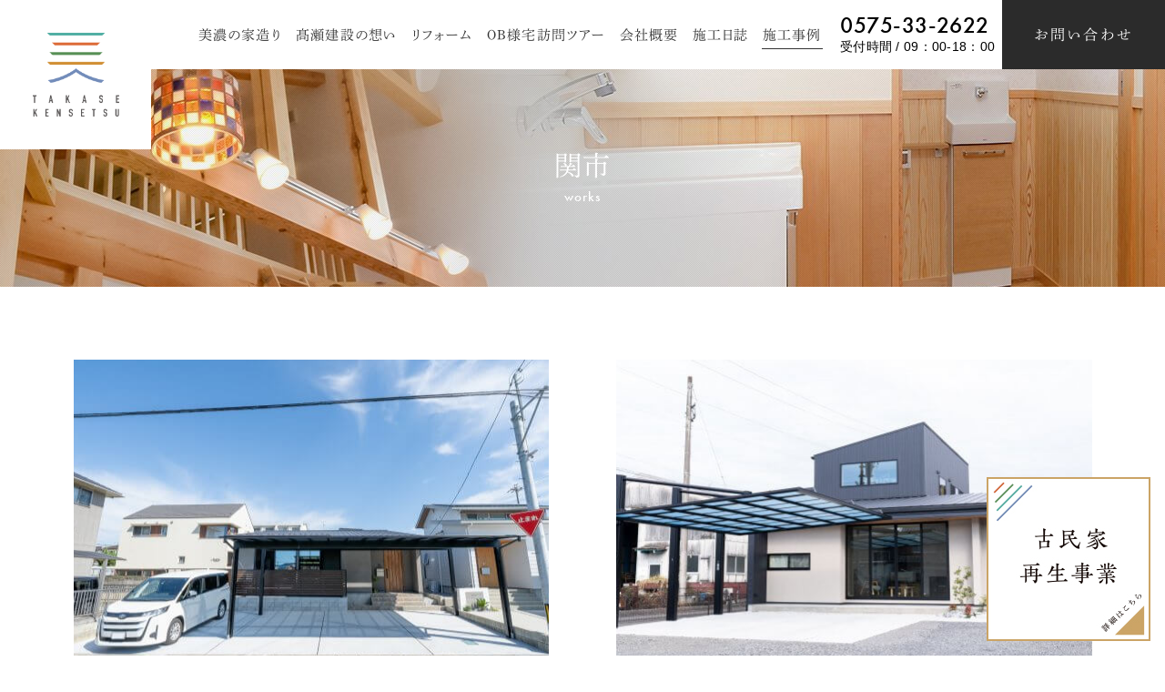

--- FILE ---
content_type: text/html; charset=UTF-8
request_url: https://www.takase-kensetsu.com/works/area/seki/
body_size: 8141
content:
<!DOCTYPE html>
<!--[if lt IE 7]><html class="no-js lt-ie9 lt-ie8 lt-ie7" lang="ja"><![endif]-->
<!--[if IE 7]><html class="no-js lt-ie9 lt-ie8" lang="ja"><![endif]-->
<!--[if IE 8]><html class="no-js lt-ie9" lang="ja"><![endif]-->
<!--[if gt IE 8]><!-->
<html class="no-js" lang="ja">
<!--<![endif]-->
<head>
<meta charset="UTF-8">
<meta http-equiv="X-UA-Compatible" content="IE=edge">
<script>
(function(d) {
var config = {
kitId: 'sok2tnh',
scriptTimeout: 3000,
async: true
},
h = d.documentElement,
t = setTimeout(function() {
h.className = h.className.replace(/\bwf-loading\b/g, "") + " wf-inactive";
}, config.scriptTimeout),
tk = d.createElement("script"),
f = false,
s = d.getElementsByTagName("script")[0],
a;
h.className += " wf-loading";
tk.src = 'https://use.typekit.net/' + config.kitId + '.js';
tk.async = true;
tk.onload = tk.onreadystatechange = function() {
a = this.readyState;
if (f || a && a != "complete" && a != "loaded") return;
f = true;
clearTimeout(t);
try {
Typekit.load(config)
} catch (e) {}
};
s.parentNode.insertBefore(tk, s)
})(document);
</script>
<script>
(function(d) {
var config = {
kitId: 'sok2tnh',
scriptTimeout: 3000,
async: true
},
h=d.documentElement,t=setTimeout(function(){h.className=h.className.replace(/\bwf-loading\b/g,"")+" wf-inactive";},config.scriptTimeout),tk=d.createElement("script"),f=false,s=d.getElementsByTagName("script")[0],a;h.className+=" wf-loading";tk.src='https://use.typekit.net/'+config.kitId+'.js';tk.async=true;tk.onload=tk.onreadystatechange=function(){a=this.readyState;if(f||a&&a!="complete"&&a!="loaded")return;f=true;clearTimeout(t);try{Typekit.load(config)}catch(e){}};s.parentNode.insertBefore(tk,s)
})(document);
</script>
<!-- Global site tag (gtag.js) - Google Analytics -->
<script async src="https://www.googletagmanager.com/gtag/js?id=UA-153761468-1"></script>
<script>
window.dataLayer = window.dataLayer || [];
function gtag(){dataLayer.push(arguments);}
gtag('js', new Date());
gtag('config', 'UA-153761468-1');
</script>    <script>
if (navigator.userAgent.match(/(iPhone|Android.*Mobile)/)) {
document.write('<meta name="viewport" content="width=device-width,initial-scale=1.0,minimum-scale=1.0,maximum-scale=1.0,user-scalable=0">');
} else {
document.write('<meta name="viewport" content="width=1140,maximum-scale=2.0,user-scalable=1">');
};
</script>
<title>関市 アーカイブ | 髙瀬建設株式会社</title>
<!-- This site is optimized with the Yoast SEO plugin v12.6.2 - https://yoast.com/wordpress/plugins/seo/ -->
<meta name="robots" content="max-snippet:-1, max-image-preview:large, max-video-preview:-1"/>
<link rel="canonical" href="https://www.takase-kensetsu.com/works/area/seki/" />
<meta property="og:locale" content="ja_JP" />
<meta property="og:type" content="object" />
<meta property="og:title" content="関市 アーカイブ | 髙瀬建設株式会社" />
<meta property="og:url" content="https://www.takase-kensetsu.com/works/area/seki/" />
<meta property="og:site_name" content="髙瀬建設株式会社" />
<meta property="og:image" content="https://www.takase-kensetsu.com/wp/wp-content/uploads/2019/11/ogp.png" />
<meta property="og:image:secure_url" content="https://www.takase-kensetsu.com/wp/wp-content/uploads/2019/11/ogp.png" />
<meta property="og:image:width" content="1200" />
<meta property="og:image:height" content="630" />
<script type='application/ld+json' class='yoast-schema-graph yoast-schema-graph--main'>{"@context":"https://schema.org","@graph":[{"@type":"WebSite","@id":"https://www.takase-kensetsu.com/#website","url":"https://www.takase-kensetsu.com/","name":"\u9ad9\u702c\u5efa\u8a2d\u682a\u5f0f\u4f1a\u793e","potentialAction":{"@type":"SearchAction","target":"https://www.takase-kensetsu.com/?s={search_term_string}","query-input":"required name=search_term_string"}},{"@type":"CollectionPage","@id":"https://www.takase-kensetsu.com/works/area/seki/#webpage","url":"https://www.takase-kensetsu.com/works/area/seki/","inLanguage":"ja","name":"\u95a2\u5e02 \u30a2\u30fc\u30ab\u30a4\u30d6 | \u9ad9\u702c\u5efa\u8a2d\u682a\u5f0f\u4f1a\u793e","isPartOf":{"@id":"https://www.takase-kensetsu.com/#website"}}]}</script>
<!-- / Yoast SEO plugin. -->
<link rel='dns-prefetch' href='//s.w.org' />
<link rel="alternate" type="application/rss+xml" title="髙瀬建設株式会社 &raquo; 関市 地域 のフィード" href="https://www.takase-kensetsu.com/works/area/seki/feed/" />
<link rel='stylesheet' id='wp-block-library-css'  href='//www.takase-kensetsu.com/wp/wp-content/cache/wpfc-minified/13zuxn06/aeoak.css' type='text/css' media='all' />
<link rel='https://api.w.org/' href='https://www.takase-kensetsu.com/wp-json/' />
<link rel="EditURI" type="application/rsd+xml" title="RSD" href="https://www.takase-kensetsu.com/wp/xmlrpc.php?rsd" />
<link rel="wlwmanifest" type="application/wlwmanifest+xml" href="https://www.takase-kensetsu.com/wp/wp-includes/wlwmanifest.xml" /> 
<meta name="generator" content="WordPress 5.3.20" />
<script type="application/ld+json">
{
"@context": "http://schema.org",
"@type": "WebSite",
"url": "https://www.takase-kensetsu.com",
"potentialAction": {
"@type": "SearchAction",
"target": "https://www.takase-kensetsu.com?s={search_term}",
"query-input": "required name=search_term"
}
}
</script>
<script src="//typesquare.com/accessor/script/typesquare.js?60cc056642f8410eb48d31d0e90393a3"></script>
<link rel="shortcut icon" href="/wp/wp-content/uploads/2019/10/favicon-takase.ico">
<link rel="stylesheet" href='//www.takase-kensetsu.com/wp/wp-content/cache/wpfc-minified/95c01ljs/aeoak.css'>
<link rel="stylesheet" href='//www.takase-kensetsu.com/wp/wp-content/cache/wpfc-minified/ffpv1aim/aeoak.css'>
<link rel="stylesheet" href='//www.takase-kensetsu.com/wp/wp-content/cache/wpfc-minified/87wajy5m/aeoak.css'>
<link rel="stylesheet" href='//www.takase-kensetsu.com/wp/wp-content/cache/wpfc-minified/1omxlu48/aeoak.css'>
<link rel="stylesheet" href='//www.takase-kensetsu.com/wp/wp-content/cache/wpfc-minified/7uwcf28c/aeoak.css'>
<link rel="stylesheet" media="print" href='//www.takase-kensetsu.com/wp/wp-content/cache/wpfc-minified/fs2jqv2f/aeoak.css'>
<link rel="stylesheet" href='//www.takase-kensetsu.com/wp/wp-content/cache/wpfc-minified/g3w5vs0k/aeoak.css'>
<link rel="stylesheet" href='//www.takase-kensetsu.com/wp/wp-content/cache/wpfc-minified/97autt3g/aeoak.css'>
<link rel="stylesheet" href='//www.takase-kensetsu.com/wp/wp-content/themes/standard/style.css'>
<style>
/* メインカラー：文字色 */
.txt-main,
a:hover,
a:focus,
.headTel a,
.footer--ttl,
.ttl-02,
.ttl-03,
a.link-btn,
#page_top:hover,
#page_top:focus,
.wp-pagenavi .extend,
.pageNav--item a,
.head_tel .name,
.mce-content-body a,
#header.fixed .head_tel i {
color: rgb(38,38,38);
}
.btn-wh a {
color: #fff!important;
}
.btn.btn-wh.under .arrow--link {
background: #fff;
}
.btn.btn-wh.under .arrow--link::before {
border-top: 1px solid #fff;
border-right: 1px solid #fff;
}
/* メインカラー：背景色 */
.bg-main,
#footer,
#page_ttl,
.head_sub_nav a,
.news--archive,
#foot_contact .tel_btn a,
main .news_list .post--date,
#page_top::before,
#page_top::after,
.wp-pagenavi a:not(.previouspostslink),
.btn a,
.content-slide .slick-dots .slick-active,
.btn-reserve a,
.btm-arrow,
.btn-arrow a::before,
.news--archive,
.news_list .date,
#news_release .more::after,
a.link-btn:hover,
#header.fixed .head_contact a,
.pageNav--item:nth-child(2) a:hover {
background-color: rgb(38,38,38);
}
/* メインカラー：ボーダー */
.bg-border,
.wp-pagenavi a,
.previouspostslink:before,
.nextpostslink:before,
.pageNav--item:nth-child(1) a:before,
.pageNav--item:nth-child(2) a,
.pageNav--item:nth-child(3) a:before {
border-color: rgb(38,38,38);
}
/* メインカラー：その他 */
main .news_list .post svg {
fill: rgba(38,38,38);
}
.btm-arrow::after {
border-color: transparent transparent transparent rgb(38,38,38);
}
.side_section .current {
background-color: rgba(38,38,38,.7);
}
/* サブカラー：背景色50% */
.content-child table th,
.editor-ttl {
background-color: rgba(255,255,255,.5);
}
/* サブカラー：背景色20% */
.content-child table td {
background-color: rgba(255,255,255, .2);
}
.content-slide .slick-arrow::after,
.content-slide .slick-dots li {
border-color:  rgb(38,38,38);
}
/* 背景色 */
.content-section:nth-of-type(2n) {
background-color: rgba(255,255,255,1);
}
.content-section:nth-of-type(2n+1) {
background-color: #f5f5f5;
}
/* ボタン白 */
.btn-wh a {
border-color: #fff;
color: rgb(38,38,38);
background-color: #fff;
}
.btn-wh a:hover {
color: rgb(38,38,38);
}
/* 背景パターン */
.bg-pattern,
.content:nth-child(even) {
background-image: url(/wp/wp-content/uploads/2018/11/pattern.jpg);
}
</style>
</head>
<body class="subpage archive archive-works works_category works-seki"  id="top">
<div class="cursor"></div>
<div class="follower"></div>
<div id="fb-root"></div>
<!-- FB PagePlugin -->
<script async defer crossorigin="anonymous" src="https://connect.facebook.net/ja_JP/sdk.js#xfbml=1&version=v4.0"></script>
<svg aria-hidden="true" style="position: absolute; width: 0; height: 0; overflow: hidden;" version="1.1" xmlns="http://www.w3.org/2000/svg" xmlns:xlink="http://www.w3.org/1999/xlink">
<defs>
<symbol id="icon-new_tab" viewBox="0 0 32 32">
<title>new_tab</title>
<path d="M6 0v26h26v-26h-26zM29.5 23.5h-21v-21h21v21z"></path>
<path d="M2.5 29.5v-23.5h-2.5v26h26v-2.5h-2.5z"></path>
<path d="M14.551 19.552l7.366-7.366v5.3h2.5v-9.567h-9.567v2.5h5.3l-7.366 7.366z"></path>
</symbol>
<symbol id="icon-pdf" viewBox="0 0 73 32">
<title>pdf</title>
<path d="M7.273 0h58.182c4.017 0 7.273 3.256 7.273 7.273v0 17.455c0 4.017-3.256 7.273-7.273 7.273v0h-58.182c-4.017 0-7.273-3.256-7.273-7.273v0-17.455c0-4.017 3.256-7.273 7.273-7.273v0zM19.418 19.276c0.101 0.005 0.219 0.008 0.338 0.008 1.762 0 3.38-0.613 4.654-1.638l-0.014 0.011c1.174-0.998 1.914-2.477 1.914-4.128 0-0.077-0.002-0.153-0.005-0.229l0 0.011c0.006-0.091 0.010-0.197 0.010-0.304 0-1.474-0.672-2.791-1.725-3.662l-0.008-0.006c-1.264-0.863-2.824-1.377-4.505-1.377-0.194 0-0.387 0.007-0.578 0.020l0.026-0.001h-6.481v17.126h3.75v-5.83h2.618zM18.055 10.673c0.184-0.020 0.397-0.031 0.612-0.031 1.052 0 2.041 0.268 2.903 0.741l-0.031-0.016c0.542 0.447 0.885 1.119 0.885 1.871 0 0.054-0.002 0.107-0.005 0.16l0-0.007c0.006 0.072 0.010 0.155 0.010 0.24 0 0.847-0.355 1.611-0.923 2.152l-0.001 0.001c-0.879 0.512-1.935 0.815-3.062 0.815-0.236 0-0.469-0.013-0.698-0.039l0.028 0.003h-1.002v-5.888h1.284zM34.419 25.105c0.168 0.007 0.365 0.012 0.562 0.012 1.787 0 3.494-0.347 5.056-0.976l-0.091 0.032c1.388-0.647 2.507-1.674 3.248-2.949l0.019-0.035c0.769-1.287 1.223-2.838 1.223-4.495 0-0.048-0-0.096-0.001-0.143l0 0.007c0.003-0.093 0.005-0.203 0.005-0.313 0-1.644-0.439-3.186-1.205-4.515l0.023 0.044c-0.76-1.257-1.856-2.242-3.166-2.846l-0.045-0.018c-1.497-0.599-3.232-0.946-5.048-0.946-0.22 0-0.438 0.005-0.655 0.015l0.031-0.001h-5.353v17.127h5.398zM34.612 10.673q5.898 0 5.898 5.852 0 5.887-5.898 5.887h-1.843v-11.738h1.841zM59.385 7.98h-11.978v17.126h3.75v-7.651h7.455v-2.826h-7.478v-3.807h8.25v-2.842z"></path>
</symbol>
</defs>
</svg>
<header id="header">
<h1 class="header--logo">
<a href="/">
<img src="/wp/wp-content/uploads/2019/10/logo-header_sp.png" alt="関市 アーカイブ | 髙瀬建設株式会社" class="img-responsive">
</a>
</h1>
<div class="gnav_btn pc-none-flex flex-j-ctr flex-a-ctr">
<div class="gnav_btn--lines">
<span></span><span></span><span></span>
</div>
</div>
<nav id="gnav">
<ul class="gnav--menu deco-font-jp">
<li>
<span>
<a href="https://www.takase-kensetsu.com/architecture/">美濃の家造り</a>
</span>
</li>
<li>
<span>
<a href="https://www.takase-kensetsu.com/message/">髙瀬建設の想い</a>
</span>
</li>
<li>
<span>
<a href="https://www.takase-kensetsu.com/reform/">リフォーム</a>
</span>
</li>
<li>
<span>
<a href="https://www.takase-kensetsu.com/visiting/">OB様宅訪問ツアー</a>
</span>
</li>
<li>
<span>
<a href="https://www.takase-kensetsu.com/company/">会社概要</a>
</span>
</li>
<li>
<span>
<a href="https://www.takase-kensetsu.com/blog/">施工日誌</a>
</span>
</li>
<li>
<span class="current">
<a href="https://www.takase-kensetsu.com/works/">施工事例</a>
</span>
</li>
<li class="gnav--tel">
<a href="tel:0575332622" onClick="ga('send', 'event', 'sp', 'tel');">
<strong class="deco-font-en">0575-33-2622</strong>
<small>営業時間 / 9:00-18:00</small>
</a>
</li>
<li class="gnav--mail">
<a href="#foot_contact" class="smooth">お問い合わせ</a>
</li>
</ul>
<ul class="gnav--contact">
<li class="tel"><a href="tel:0575332622" onClick="ga('send', 'event', 'sp', 'tel');"><span class="deco-font-en">0575-33-2622</span><small>受付時間 / 09：00-18：00</small></a></li>
<li class="contact deco-font-jp"><a href="#foot_contact" class="smooth">お問い合わせ</a></li>
</ul>
</nav>
</header>
<div class="fixed_bnr" id="fixed_bnr">
<a href="https://www.takase-kominka.com/" target="_blank">
<div class="bnr_img"></div>
</a>
</div>
<style>
#page_ttl, #page_ttl_in::before {
background-image:url("/wp/wp-content/uploads/2019/10/ttl_works-1920x320.jpg");
}
@media screen and (max-width: 767px) {
#page_ttl, #page_ttl_in::before {
background-image:url("/wp/wp-content/uploads/2019/10/ttl_works-sp.jpg");
}
}
</style>
<div id="page_ttl">
<div id="page_ttl_in">
<h1 class="container">
<span class="page_ttl-jp deco-font-jp">関市</span>
<span class="page_ttl-en deco-font-en">works</span>
</h1>
</div>
</div>
<div id="wrapper">
<div class="inner inner-lg works section_pdg">
<div class="row">
<main class="main_column flex flex-j-between flex-c-wrap" id="works_post_list">
<article class="post mgn-btm64">
<a href="https://www.takase-kensetsu.com/works/detached_house/p3402/" class="link_area"></a>
<div class="post_img" style="background: url(/wp/wp-content/uploads/2023/09/046-640x427.jpg);">
<div class="txt txt-wh">
<div class="txt-wrapper">
<h2 class="post--ttl mgn-btm16 txt-ctr">
生活動線がGOODな住宅街の平家                </h2>
<p class="post_info txt-ctr mgn-btm16">
<span class="cat_link">戸建て住宅</span>
</p>
</div>
</div>
<!-- end_txt -->
</div>
</article> 
<article class="post mgn-btm64">
<a href="https://www.takase-kensetsu.com/works/detached_house/p2860/" class="link_area"></a>
<div class="post_img" style="background: url(/wp/wp-content/uploads/2022/11/DSC07420-640x427.jpg);">
<div class="txt txt-wh">
<div class="txt-wrapper">
<h2 class="post--ttl mgn-btm16 txt-ctr">
コの字を活かした家事動線がいい住宅                </h2>
<p class="post_info txt-ctr mgn-btm16">
<span class="cat_link">戸建て住宅</span>
</p>
</div>
</div>
<!-- end_txt -->
</div>
</article> 
<article class="post mgn-btm64">
<a href="https://www.takase-kensetsu.com/works/detached_house/p2735/" class="link_area"></a>
<div class="post_img" style="background: url(/wp/wp-content/uploads/2023/12/001-640x427.jpg);">
<div class="txt txt-wh">
<div class="txt-wrapper">
<h2 class="post--ttl mgn-btm16 txt-ctr">
収納スペースたっぷりの主婦目線の家                </h2>
<p class="post_info txt-ctr mgn-btm16">
<span class="cat_link">戸建て住宅</span>
</p>
</div>
</div>
<!-- end_txt -->
</div>
</article> 
<article class="post mgn-btm64">
<a href="https://www.takase-kensetsu.com/works/detached_house/p2589/" class="link_area"></a>
<div class="post_img" style="background: url(/wp/wp-content/uploads/2021/01/s_044-640x427.jpg);">
<div class="txt txt-wh">
<div class="txt-wrapper">
<h2 class="post--ttl mgn-btm16 txt-ctr">
介護配慮型の平屋住宅                </h2>
<p class="post_info txt-ctr mgn-btm16">
<span class="cat_link">戸建て住宅</span>
</p>
</div>
</div>
<!-- end_txt -->
</div>
</article> 
<article class="post mgn-btm64">
<a href="https://www.takase-kensetsu.com/works/detached_house/p2572/" class="link_area"></a>
<div class="post_img" style="background: url(/wp/wp-content/uploads/2020/10/s_010-640x427.jpg);">
<div class="txt txt-wh">
<div class="txt-wrapper">
<h2 class="post--ttl mgn-btm16 txt-ctr">
人が集う家　～子育て世代～                </h2>
<p class="post_info txt-ctr mgn-btm16">
<span class="cat_link">戸建て住宅</span>
</p>
</div>
</div>
<!-- end_txt -->
</div>
</article> 
<article class="post mgn-btm64">
<a href="https://www.takase-kensetsu.com/works/detached_house/p2551/" class="link_area"></a>
<div class="post_img" style="background: url(/wp/wp-content/uploads/2020/06/850_4590-640x427.jpg);">
<div class="txt txt-wh">
<div class="txt-wrapper">
<h2 class="post--ttl mgn-btm16 txt-ctr">
和×洋　融合住宅                </h2>
<p class="post_info txt-ctr mgn-btm16">
<span class="cat_link">戸建て住宅</span>
</p>
</div>
</div>
<!-- end_txt -->
</div>
</article> 
<article class="post mgn-btm64">
<a href="https://www.takase-kensetsu.com/works/detached_house/p2472/" class="link_area"></a>
<div class="post_img" style="background: url(/wp/wp-content/uploads/2019/12/DSC0321_R.jpg);">
<div class="txt txt-wh">
<div class="txt-wrapper">
<h2 class="post--ttl mgn-btm16 txt-ctr">
和風平屋住宅                </h2>
<p class="post_info txt-ctr mgn-btm16">
<span class="cat_link">戸建て住宅</span>
</p>
</div>
</div>
<!-- end_txt -->
</div>
</article> 
<article class="post mgn-btm64">
<a href="https://www.takase-kensetsu.com/works/detached_house/p2252/" class="link_area"></a>
<div class="post_img" style="background: url(/wp/wp-content/uploads/2019/10/IMG_5087-640x480.jpg);">
<div class="txt txt-wh">
<div class="txt-wrapper">
<h2 class="post--ttl mgn-btm16 txt-ctr">
「古」と「新」の融合した住宅                </h2>
<p class="post_info txt-ctr mgn-btm16">
<span class="cat_link">戸建て住宅</span>
</p>
</div>
</div>
<!-- end_txt -->
</div>
</article> 
<div class="post"></div>
<!-- ページ送り -->
</main>
</div>
<div class="cat_wrapper">
<div class="reform-taxonomy mgn-btm32">
<h3 class="deco-font-jp reform-taxonomy_ttl mgn-btm24">事例カテゴリ</h3>
<!-- cat_wrapper -->
<div class="cat-wrapper">
<ul class="flex flex-j-start flex-c-wrap">
<li class="cat-item cat-item-15"><a href="https://www.takase-kensetsu.com/works/category/other/">その他</a>
</li>
<li class="cat-item cat-item-11"><a href="https://www.takase-kensetsu.com/works/category/reform/">リフォーム</a>
</li>
<li class="cat-item cat-item-13"><a href="https://www.takase-kensetsu.com/works/category/detached_house/">戸建て住宅</a>
</li>
</ul>
</div>
</div>
<div class="area-wrapper">
<h3 class="deco-font-jp reform-taxonomy_ttl mgn-btm24">施工地域</h3>
<!-- cat_wrapper -->
<div class="cat-wrapper">
<ul class="flex flex-j-start flex-c-wrap">
<li class="cat-item cat-item-38"><a href="https://www.takase-kensetsu.com/works/area/%e5%af%8c%e5%8a%a0%e7%94%ba/">富加町</a>
</li>
<li class="cat-item cat-item-19"><a href="https://www.takase-kensetsu.com/works/area/gifu/">岐阜市</a>
</li>
<li class="cat-item cat-item-21"><a href="https://www.takase-kensetsu.com/works/area/minokamo/">美濃加茂市</a>
</li>
<li class="cat-item cat-item-25"><a href="https://www.takase-kensetsu.com/works/area/%e7%be%8e%e6%bf%83%e5%b8%82/">美濃市</a>
</li>
<li class="cat-item cat-item-23 current-cat"><a aria-current="page" href="https://www.takase-kensetsu.com/works/area/seki/">関市</a>
</li>
</ul>
</div>
</div>
</div>
</div>
</div>

<aside id="foot_contact">
<div class="inner inner-lg">
<div class="row flex flex-j-between">
<div class="ttl-tel_wrapper pos_rel">
<div class="ttl-wrapper txt-ctr pos_rel mgn-btm80">
<h2 class="section_ttl deco-font-jp">お問い合わせ</h2>
<p class="deco-font-en">Contact</p>
</div>
<p class="tel_btn txt-ctr deco-font-en">
<a href="tel:0575332622" onClick="ga('send', 'event', 'sp', 'tel');">
<strong>
<span>0575-33-2622</span>
</strong>
<small>［受付時間］ 09：00-17：30</small>
</a>
</p>
</div>
<div class="formy-wrapper bg-wh">
<div id="formy_form"></div>
<!-- CSS読み込み（独自のCSSを使用する場合は、以下のCSS読み込みを除外してください） -->
<link type="text/css" rel="stylesheet" href="https://efo.entry-form.net/css/form-default.css">
<!-- フォームスクリプト読み込み（変更しないでください） -->
<script src="https://efo.entry-form.net/js/v2/jquery-1.7.2.min.js"></script>
<script>var $formy = $.noConflict(true);</script>
<script src="https://efo.entry-form.net/js/v2/xdr.js"></script>
<script>$formy.ajax({url:"//efo.entry-form.net/form/v2/5c9a53eecd544eaba43b3648a89da2340611672f/",type:'GET',crossDomain:true,scriptCharset:"utf-8",cache:false,dataType:'text',success:function(html){$formy("#formy_form").append(html);}});</script>          <p class="pbf txt-ctr"><a href="http://formy.jp/" target="_blank" rel="noopener noreferrer"><img src="/wp/wp-content/themes/standard/images/common/pbf_01.png" alt="powerd by formy(フォーミー)" width="100" height="20"></a></p>
</div>
</div>
</div>
</aside>
<footer id="footer">
<a href="#top" class="page_top smooth pos_rel deco-font-en"><span class="arrow--link top"></span>Page Top</a>
<div class="section_pdg container clearfix">
<div>
<div id="foot_nav" class="row deco-font-jp">
<h3 class="txt-ctr mgn-btm40">
<a href="/">
<img src="https://www.takase-kensetsu.com/wp/wp-content/themes/standard/images/logo-footer.png" alt="関市 アーカイブ | 髙瀬建設株式会社">
</a>
</h3>
<div class="col-md-12">
<ul clsss="flex flex-j-ctr flex-a-ctr">
<li>
<a href="https://www.takase-kensetsu.com/architecture/">美濃の家造り</a>
</li>
<li>
<a href="https://www.takase-kensetsu.com/message/">髙瀬建設の想い</a>
</li>
<li>
<a href="https://www.takase-kensetsu.com/reform/">リフォーム</a>
</li>
<li>
<a href="https://www.takase-kensetsu.com/visiting/">OB様宅訪問ツアー</a>
</li>
<li>
<a href="https://www.takase-kensetsu.com/company/">会社概要</a>
</li>
<li>
<a href="https://www.takase-kensetsu.com/blog/">施工日誌</a>
</li>
<li>
<a href="https://www.takase-kensetsu.com/works/">施工事例</a>
</li>
<li>
<a href="https://www.takase-kensetsu.com/news/">新着情報 </a>
</li>
<li>
<a href="https://www.facebook.com/takasekensetsu/" target="_blank" rel="noopener noreferrer">
<img src="https://www.takase-kensetsu.com/wp/wp-content/themes/standard/images/common/facebook_logo.png" alt="facebook_logo" width="20" height="20">
</a>
</li>
</ul>
</div>
</div>
</div>
</div>
<div class="copyright flex flex-j-end">
<p class="">&copy; 2019 髙瀬建設株式会社 All Rights Reserved.</p>
<p class="pbll"><a href="https://leapy.jp/loops/" target="_blank" rel="noopener noreferrer"><img src="/wp/wp-content/themes/standard/images/common/pbll_sp_w.png" width="120" height="17" alt="powerd by Loops(ループス)"></a></p>
</div>
</footer>
<script src="//ajax.googleapis.com/ajax/libs/jquery/3.3.1/jquery.min.js"></script>
<script src="/wp/wp-content/themes/standard/js/slick.min.js"></script>
<script src="/wp/wp-content/themes/standard/js/jquery.waypoints.min.js"></script>
<script>
$(function() {
/* UA判定
********************************************** */
var ua = navigator.userAgent;
/* telタグ例外処理
********************************************** */
if (ua.indexOf('iPhone') < 0 && ua.indexOf('Android') < 0) {
$("a[href ^= 'tel:']").each(function() {
$(this).css({
'pointerEvents': 'none',
'display': 'inline-block'
}).removeAttr("onclick");
});
}
/* スムーススクロール
********************************************** */
$('a.smooth[href^="#"]').on('click', function() {
var speed = 400;
var href = $(this).attr('href');
var target = $(href == '#' || href == '' ? 'html' : href);
var position = target.offset().top;
$('body,html').animate({
scrollTop: position
}, speed, 'swing');
return false;
});
/* グロナビ
********************************************** */
$(window).on('scroll', function() {
if ($(this).scrollTop() > 288) {
$('#header').addClass('fixed');
} else {
$('#header').removeClass('fixed');
}
});
if (!window.matchMedia("(max-width:767px)").matches) {
var body = document.body;
var cursor = document.createElement("div");
var follower = document.createElement("div");
cursor.id = "cursor";
follower.id = "follower";
body.appendChild(cursor);
body.appendChild(follower);
body.addEventListener("mousemove", function(e) {
cursor.style.left = e.clientX + "px";
cursor.style.top = e.clientY + "px";
follower.style.left = e.clientX + "px";
follower.style.top = e.clientY + "px";
}, false);
var cursorId = $('#cursor');
var followerId = $('#follower');
$("a").on("mouseenter", function() {
cursorId.addClass("is-active");
followerId.addClass("is-active");
});
$("a").on("mouseleave", function() {
cursorId.removeClass("is-active");
followerId.removeClass("is-active");
});
}
$('.post').hover(
function() {
$(this).toggleClass('on_hover');
}
);
/* グロナビ：スマホ
********************************************** */
$('.gnav_btn') //この要素をクリックすると
.on('click', function() {
$('#gnav').stop().fadeToggle(200); //この要素がフェードイン（速度1/200）
$('.gnav_btn').toggleClass('active'); //.gnav_btnにclass="open"つく
$(this).closest('header').toggleClass('active');
});
$('.gnav_sub_toggle').on('click', function() {
$(this).toggleClass('active');
$(this).next('.head_sub_nav').stop().fadeToggle(200);
});
/*$('#gnav a').on('click', function(){
$('#gnav').stop().fadeToggle(200);
});*/
/* Loopsコンテンツ：スライド設定
********************************************** */
$('.slide-spots').slick({
autoplay: true,
autoplaySpeed: 5000,
adaptiveHeight: true,
fade: true,
speed: 1000,
pauseOnHover: true,
prevArrow: '<a class="slick-prev" href="#"><span class="arrow"></span></a>',
nextArrow: '<a class="slick-next" href="#"><span class="arrow"></span></a>',
dots: true,
pauseOnFocus: true,
customPaging: function(slick, index) {
// スライダーのインデックス番号に対応した画像のsrcを取得
var targetImage = slick.$slides.eq(index).find('img').attr('src');
// slick-dots > li　の中に上記で取得した画像を設定
return '<span class="thumb_img" style="background: url(' + targetImage + ') no-repeat center/cover;">';
}
});
/* Loopsコンテンツ：スライド設定
********************************************** */
$('.slide').slick({
autoplay: true,
autoplaySpeed: 5000,
adaptiveHeight: true,
fade: true,
speed: 1000,
prevArrow: '<a class="slick-prev" href="#"></a>',
nextArrow: '<a class="slick-next" href="#"></a>',
dots: true,
pauseOnFocus: false,
pauseOnHover: false,
customPaging: function(slick, index) {
// スライダーのインデックス番号に対応した画像のsrcを取得
var targetImage = slick.$slides.eq(index).find('img').attr('src');
// slick-dots > li　の中に上記で取得した画像を設定
return '<span class="thumb_img" style="background: url(' + targetImage + ') no-repeat center/cover;">';
},
responsive: [{
breakpoint: 768,
settings: {
arrows: false
}
}]
});
$('.works-slider').slick({
autoplay: true,
autoplaySpeed: 4000,
speed: 1600,
slidesToShow: 1,
centerMode: false,
variableWidth: false,
centerPadding: false,
infinite: true,
centerMode: false,
dots: true,
prevArrow: '<a class="slick-prev" href="#"></a>',
nextArrow: '<a class="slick-next" href="#"></a>',
});
var section = $('.waypoint');
// class waypointがあれば
if (section.length) {
section.waypoint({
handler: function(direction) {
var previous = this.previous()
if (direction === 'up' && previous) {
var activeSection = previous.element.id
} else {
var activeSection = this.element.id
}
var activeSection = $('#' + activeSection);
activeSection.addClass('active');
},
offset: '60%' //60%エリアに入る前に実行する
});
}
/* fixed_bnr
********************************************** */
// クリックイベント
$('#fixed_bnr .close').click(function() {
$(this).parent().addClass('hide');
$.cookie("hide", '1', {
path: '/'
});
});
$('.content-section').delay(200).queue(function() {
$(this).addClass('active').dequeue();
});
$('.head--logo').delay(100).queue(function() {
$(this).addClass('active').dequeue();
});
$('.head_tel_area').delay(100).queue(function() {
$(this).addClass('active').dequeue();
});
$('#gnav').delay(100).queue(function() {
$(this).addClass('active').dequeue();
});
/* Loops：メインスライド設定
********************************************** */
/* click時にactiveをtoggle処理
********************************************** */
$archive_list = '.archive_list--ttl,.archive_list';
function class_remove() {
$($archive_list).removeClass('active');
}
$($archive_list).on('click', function() {
class_remove();
$(this).toggleClass('active');
$(this).siblings('.archive_month').slideToggle(400);
});
$(document).on('click', function() {
if (!$(event.target).closest($archive_list).length) {
class_remove();
}
});
});
</script>
<!-- instagram -->
<script type='text/javascript' src='https://www.takase-kensetsu.com/wp/wp-includes/js/wp-embed.min.js?ver=5.3.20'></script>
</body>
</html><!-- WP Fastest Cache file was created in 0.36954998970032 seconds, on 25-01-26 18:58:21 --><!-- need to refresh to see cached version -->

--- FILE ---
content_type: text/css
request_url: https://www.takase-kensetsu.com/wp/wp-content/cache/wpfc-minified/1omxlu48/aeoak.css
body_size: 517
content:
@import url(//use.fontawesome.com/releases/v5.0.11/css/all.css);
body {
font: 15px/1.231 'YuGothic', '游ゴシック', 'ヒラギノ角ゴ Pro W3', 'Hiragino Kaku Gothic ProN', 'メイリオ', 'Meiryo', 'ＭＳ Ｐゴシック', sans-serif;
font-weight: 500;
font-feature-settings: "palt";
line-height: 1.8;
letter-spacing: .08em;
*font-size: small;
*font: x-small;
color: #000;
-webkit-font-smoothing: antialiased;
}
@media all and (-ms-high-contrast:none) {
body {
font-family: 'メイリオ', 'Meiryo', 'Lato', 'YuGothic', '游ゴシック', 'ヒラギノ角ゴ Pro W3', 'Hiragino Kaku Gothic Pro', 'ＭＳ Ｐゴシック', sans-serif;
}
}
ul,
ol { list-style: none; }
small { font-size: 86%; }
a,
a[href="javascript:void(0);"]:hover {
color: #000;
text-decoration: underline;
transition: all .4s ease-out;
outline : none;
}
a:focus {
text-decoration: none !important;
}
img {
vertical-align: middle;
}
@media screen and (max-width: 767px) {
body {
font-size: 14px;
-webkit-text-size-adjust: none;
}
img {
max-width: 100%;
height: auto;
}
}

--- FILE ---
content_type: text/css
request_url: https://www.takase-kensetsu.com/wp/wp-content/cache/wpfc-minified/7uwcf28c/aeoak.css
body_size: 1188
content:
.mce-content-body {
text-align: justify;
text-justify: inter-ideograph;
-ms-text-justify: inter-ideograph;
}
.mce-content-body ul:not(:first-child),
.mce-content-body ol:not(:first-child) {
margin-top: 1em;
}
.mce-content-body ul:not(:last-child),
.mce-content-body ol:not(:last-child) {
margin-bottom: 1em;
}
.mce-content-body ul li,
.mce-content-body ol li {
position: relative;
margin: 0;
border-bottom: none;
padding: 0;
margin-left: 2em;
padding-top: 8px;
line-height: 1.65;
}
.mce-content-body ul li {
list-style-type: disc;
}
.mce-content-body ol li {
list-style-type: decimal;
}
.mce-content-body img {
margin: 20px 0;
max-width: 100%;
height: auto;
}
.mce-content-body hr {
background: transparent;
}
.mce-content-body .alignleft {
float: left;
clear: left;
margin: 0 30px 30px 0;
}
.mce-content-body .alignright {
float: right;
clear: right;
margin: 0 0 30px 30px;
}
.mce-content-body .aligncenter {
display: block;
margin: 30px auto;
}
.mce-content-body p {
letter-spacing: .1em;
}
.mce-content-body p:not(:last-child) {
margin-bottom: 1em;
}
.mce-content-body blockquote {
margin: 1em 0;
padding: 15px 40px;
border-radius: 3px;
position: relative;
display: inline-block;
font-style: oblique;
color: #666;
background-color: #f8f8f8;
}
.mce-content-body blockquote p { margin-bottom: 0; }
.mce-content-body blockquote:before,
.mce-content-body blockquote:after {
content: '';
position: absolute;
width: 1em;
height: 1em;
opacity: .25;
}
.mce-content-body blockquote:before {
background-image: url(//www.takase-kensetsu.com/wp/wp-content/themes/standard/images/common/icon-quote_left.svg);
top: 13px;
left: 10px;
}
.mce-content-body blockquote:after {
background-image: url(//www.takase-kensetsu.com/wp/wp-content/themes/standard/images/common/icon-quote_right.svg);
bottom: 13px;
right: 10px;
}
.mce-content-body a:hover {
text-decoration: underline;
}
.mce-content-body .footer_text small {
display: block;
margin-top: 8px;
text-align: right;
}
.mce-content-body table {
border: none;
height: auto !important;
}
.mce-content-body table:not(:first-child) { margin-top: 1em; }
.mce-content-body table:not(:last-child) { margin-bottom: 1em; }
.mce-content-body tr {
position: relative;
background-repeat: repeat-x;
background-position: left bottom;
}
.mce-content-body th,
.mce-content-body td,
.mce-content-body tr {
height: auto !important;
}
.mce-content-body th,
.mce-content-body td {
padding: 12px;
}
.mce-content-body th {
padding-right: 16px;
min-width: 120px;
vertical-align: middle;
line-height: 1.5;
text-align: left;
font-weight: normal;
padding-left: 24px;
padding-right: 16px;
}
.mce-content-body td {
flex: 1;
line-height: 1.5;
vertical-align: middle;
}
.mce-content-body sup {
font-size: 70%;
color: #555;
}
.content-section:nth-of-type(2n) .ttl-01::before {
background: url(//www.takase-kensetsu.com/wp/wp-content/themes/standard/images/gray-ttl-_bg.png);
} .mce-content-body .iframe--youtube {
position: relative;
margin-bottom: 40px;
padding-top: calc(100% * .5625);
}
.mce-content-body .iframe--youtube iframe {
position: absolute;
top: 0;
left: 0;
width: 100%;
height: 100%;
} .scroll {
overflow-x: scroll;
margin-bottom: 1em;
-webkit-overflow-scrolling: touch;
}
.scroll table { margin: 0; }
.scroll--cap {
text-align: right;
margin: 24px 0 0 !important;
opacity: .25;
font-size: 93%;
} .table-line {
width: 100%;
}
.table-line tr {
border-top: 1px solid #ddd;
border-bottom: 1px solid #ddd;
}
.table-line th {
width: 26%;
background: transparent!important;
padding: 32px;
color: #d59f54;
}
.table-line td {
width: 80%;
background: transparent!important;
}
@media (max-width: 1080px) {
.table-sp-full {
width: 100% !important;
}
.table-sp-full th,
.table-sp-full td {
flex: 1;
}
.table-sp-block,
.table-sp-block th,
.table-sp-block td {
width: 100% !important;
}
.table-sp-block th,
.table-sp-block td {
display: block;
}
}
@media (max-width: 767px) {
.mce-content-body {
font-size: 100%;
}
.mce-content-body .alignright,
.mce-content-body .alignleft  {
width: 100% !important;
float: none;
margin: 20px auto;
display: block;
}
.mce-content-body blockquote {
padding: 15px;
}
.mce-content-body blockquote:before {
top: 0;
left: 0;
}
.mce-content-body blockquote:after {
bottom: 0;
right: 0;
}
.mce-content-body ul li {
padding-left: 0;
}
.mce-content-body ul li:before {
left: -14px;
padding-top: 6px;
font-size: 12px;
}
.mce-content-body .col-md-6:first-child {
margin-bottom: 24px;
}
.mce-content-body th {
padding-right: 8px;
padding-bottom: 0;
font-weight: bold;
}
.mce-content-body th,
.mce-content-body td {
padding: 8px;
}
} .mce-content-body.wp-editor {
padding: 24px !important;
max-height: 100vh !important;
overflow-y: scroll !important;
}
@media (max-width: 767px) {
.mce-content-body.wp-editor table tr *:first-child:nth-last-child(2),
.mce-content-body.wp-editor table tr *:first-child:nth-last-child(2) ~ * {
display: table-cell;
width: auto !important;
}
}

--- FILE ---
content_type: text/css
request_url: https://www.takase-kensetsu.com/wp/wp-content/cache/wpfc-minified/g3w5vs0k/aeoak.css
body_size: 13409
content:
@-webkit-keyframes fade {
0% {
opacity: 0;
}
100% {
opacity: 1;
}
}
@keyframes fade {
0% {
opacity: 0;
}
100% {
opacity: 1;
}
} html {
height: 100%;
}
body {
height: 100%;
position: relative;
overflow-y: scroll;
overflow-x: hidden;
cursor: none;
}
main {
position: relative;
overflow: hidden;
}
a {
text-decoration: none;
}
a:hover {
text-decoration: none;
cursor: none;
} #cursor {
position: fixed;
-webkit-transform: translate(-50%, -50%);
transform: translate(-50%, -50%);
background: #000;
width: 8px;
height: 8px;
border-radius: 100%;
pointer-events: none;
z-index: 9999;
}
#cursor.is-active {
transform: scale(0);
}
#follower {
position: fixed;
-webkit-transform: translate(-50%, -50%) scale(1);
transform: translate(-50%, -50%) scale(1);
background: #333;
width: 40px;
height: 40px;
border-radius: 100%;
-webkit-transition: all 0.1s ease;
-moz-transition: all 0.1s ease;
transition: all 0.1s ease;
opacity: 0.3;
pointer-events: none;
z-index: 9999;
filter: invert(0);
}
#follower.is-active {
transform: scale(1.8);
filter: invert(100%);
}
a {
text-decoration: none;
}  .inner {
max-width: 1080px;
width: 100%;
margin-left: auto;
margin-right: auto;
}
.inner-sm {
max-width: 880px;
}
.inner-lg {
max-width: calc(100% - 112px);
} .section_pdg {
padding-top: 80px;
padding-bottom: 80px;
} .flt-rgt {
float: right;
}
.flt-lft {
float: left;
} .pos_rel {
position: relative;
z-index: 0;
} .deco-font-jp {
font-family: Shuei Mincho L;
font-weight: 500;
}
.deco-font-en {
font-family: futura-pt, sans-serif;
font-weight: 500;
font-style: normal;
} .mgn-btm8 {
margin-bottom: 8px;
}
.mgn-btm16 {
margin-bottom: 16px;
}
.mgn-btm24 {
margin-bottom: 24px;
}
.mgn-btm32 {
margin-bottom: 32px;
}
.mgn-btm40 {
margin-bottom: 40px;
}
.mgn-btm48 {
margin-bottom: 48px;
}
.mgn-btm56 {
margin-bottom: 56px;
}
.mgn-btm64 {
margin-bottom: 64px;
}
.mgn-btm72 {
margin-bottom: 72px;
}
.mgn-btm80 {
margin-bottom: 80px;
} .pc-none,
.pc-none-inline,
.pc-none-table,
.pc-none-flex {
display: none;
}
.sp-none {
display: block;
}
.sp-none-inline {
display: inline;
}
.sp-none-table {
display: table;
}
.sp-none-flex {
display: -webkit-flex;
display: -ms-flexbox;
display: flex;
} .home section {
background: #fff;
}
@media screen and (max-width: 767px) {
.inner {
width: 90%;
}
.inner-lg {
max-width: 100%;
}
.mgn-btm16 {
margin-bottom: 8px;
}
.mgn-btm24 {
margin-bottom: 16px;
}
.mgn-btm32 {
margin-bottom: 16px;
}
.mgn-btm40 {
margin-bottom: 24px;
}
.mgn-btm48 {
margin-bottom: 24px;
}
.mgn-btm56 {
margin-bottom: 32px;
}
.mgn-btm64 {
margin-bottom: 32px;
}
.mgn-btm72 {
margin-bottom: 40px;
}
.mgn-btm80 {
margin-bottom: 40px;
}
.sp-none,
.sp-none-inline,
.sp-none-table,
.sp-none-flex {
display: none;
}
.pc-none {
display: block;
}
.pc-none-inline {
display: inline;
}
.pc-none-table {
display: table;
}
.pc-none-flex {
display: -webkit-flex;
display: -ms-flexbox;
display: flex;
} .section_pdg {
padding-top: 40px;
padding-bottom: 40px;
}
}  .flex {
display: -webkit-flex;
display: -ms-flexbox;
display: flex;
} .flex-inline {
display: -webkit-inline-flex;
display: -ms-inline-flexbox;
display: inline-flex;
} .flex-reverse {
-webkit-flex-direction: row-reverse;
-ms-flex-direction: row-reverse;
flex-direction: row-reverse;
} .flex-column {
-webkit-flex-direction: column;
-ms-flex-direction: column;
flex-direction: column;
} .flex-j-start {
-webkit-justify-content: flex-start;
-ms-flex-pack: start;
justify-content: flex-start;
}
.flex-j-end {
-webkit-justify-content: flex-end;
-ms-flex-pack: end;
justify-content: flex-end;
}
.flex-j-ctr {
-webkit-justify-content: center;
-ms-flex-pack: center;
justify-content: center;
}
.flex-j-between {
-webkit-justify-content: space-between;
-ms-flex-pack: justify;
justify-content: space-between;
}
.flex-j-around {
-webkit-justify-content: space-around;
-ms-flex-pack: distribute;
justify-content: space-around;
} .flex-a-start {
-webkit-align-items: flex-start;
-ms-flex-align: start;
align-items: flex-start;
}
.flex-a-end {
-webkit-align-items: flex-end;
-ms-flex-align: end;
align-items: flex-end;
}
.flex-a-ctr {
-webkit-align-items: center;
-ms-flex-align: center;
align-items: center;
}
.flex-a-baseline {
-webkit-align-items: baseline;
-ms-flex-align: baseline;
align-items: baseline;
}
.flex-a-stretch {
-webkit-align-items: stretch;
-ms-flex-align: stretch;
align-items: stretch;
} .flex-c-nowrap {
-webkit-flex-wrap: nowrap;
-ms-flex-wrap: nowrap;
flex-wrap: nowrap;
}
.flex-c-wrap {
-webkit-flex-wrap: wrap;
-ms-flex-wrap: wrap;
flex-wrap: wrap;
} .flex-c-reverse {
-webkit-flex-wrap: wrap-reverse;
-ms-flex-wrap: wrap-reverse;
flex-wrap: wrap-reverse;
}
.flex-c-start {
-webkit-align-content: flex-start;
-ms-flex-line-pack: start;
align-content: flex-start;
}
.flex-c-start {
-webkit-align-items: flex-start;
-ms-flex-line-pack: start;
align-content: flex-start;
}
.flex-c-end {
-webkit-align-content: flex-end;
-ms-flex-line-pack: end;
align-content: flex-end;
}
.flex-c-ctr {
-webkit-align-content: center;
-ms-flex-line-pack: center;
align-content: center;
}
.flex-c-baseline {
-webkit-align-content: baseline;
-ms-flex-line-pack: baseline;
align-content: baseline;
}
.flex-c-stretch {
-webkit-align-content: stretch;
-ms-flex-line-pack: stretch;
align-content: stretch;
}
@media screen and (max-width: 767px) { .flex-sp-block {
-webkit-flex-direction: column;
-ms-flex-direction: column;
flex-direction: column;
}
} .txt-lg {
font-size: 107%;
}
.txt-sm {
font-size: 93%;
}
.txt-ctr {
text-align: center;
}
.txt-rgt {
text-align: right;
}
.txt-attention-kome {
position: relative;
padding-left: 1.4em;
}
.txt-attention-kome::before {
content: "※";
position: absolute;
left: 0;
top: 0;
}
.txtarea p:not(:last-child) {
margin-bottom: 1em;
} #page_ttl {
background: #37b top center fixed;
background-size: auto;
text-align: center;
color: #fff;
position: relative;
}
#page_ttl::before {
content: "";
position: absolute;
background: url(//www.takase-kensetsu.com/wp/wp-content/themes/standard/images/ptn_01.png);
background-size: 2px;
width: 100%;
height: 100%;
opacity: 0.3;
left: 0;
}
#page_ttl_in {
position: relative;
overflow: hidden;
}
#page_ttl_in .container {
position: relative;
padding-top: 160px;
padding-bottom: 88px;
z-index: 10;
line-height: 1.5;
}
#page_ttl_in .container small {
display: block;
text-align: center;
font-size: 60%;
}
#page_ttl_in .page_ttl-jp {
display: block;
font-size: 200%;
}
#page_ttl_in .page_ttl-en {
display: inline-block;
}
@media screen and (max-width: 992px) {
#page_ttl,
#page_ttl_in::before {
background-size: auto 120px;
background-position: top 65px center;
}
#page_ttl_in .container {
padding-top: 96px;
padding-bottom: 32px;
}
#page_ttl_in .page_ttl-jp {
font-size: 200%;
}
}
@media screen and (max-width: 767px) {
#page_ttl_in .container {
text-shadow: 0 0 10px rgba(0, 0, 0, 1), 0 0 4px rgba(0, 0, 0, 1),
0 0 2px rgba(0, 0, 0, 0.6);
padding-top: 56px;
padding-bottom: 56px;
}
#page_ttl,
#page_ttl_in::before {
background-size: 100%;
background-position: top center;
}
} .ttl-01,
.ttl-02,
.ttl-03 {
position: relative;
z-index: 1;
text-align: center;
padding-left: 16px;
padding-right: 16px;
font-weight: 500;
}
.ttl-03 {
font-family: Shuei Mincho L;
position: relative;
}
.ttl-03::before,
.ttl-03::after {
content: "";
position: absolute;
width: 40%;
height: 1px;
background: #121212;
top: 16px;
}
.ttl-03::before {
left: 0;
}
.ttl-03::after {
right: 0;
}
.text > .ttl-03::before,
.text > .ttl-03::after {
content: none;
}
.ttl-01 {
margin-bottom: 88px;
font-size: 225%;
line-height: 1.3;
letter-spacing: 6px;
position: relative;
color: #121212;
}
.ttl-01::before {
content: "";
position: absolute;
background: url(//www.takase-kensetsu.com/wp/wp-content/themes/standard/images/flow-logo-ttl.png);
width: 165px;
height: 143px;
display: block;
margin: auto;
left: 0;
right: 0;
bottom: -48px;
z-index: -1;
}
.ttl-01.mgn-btm64 {
margin-bottom: 64px;
}
.ttl-02 {
margin-bottom: 40px;
font-size: 190%;
line-height: 1.4;
letter-spacing: 2px;
color: #d59f54 !important;
}
.ttl-03 {
margin-bottom: 24px;
font-size: 146%;
line-height: 1.4;
letter-spacing: 2px;
}
.ttl-03 + p {
margin-top: 16px;
}
@media screen and (max-width: 992px) {
.ttl-01 {
margin-bottom: 32px;
font-size: 180%;
letter-spacing: 1px;
}
.ttl-01::before {
top: 0;
margin: 25px auto 0;
}
.ttl-02 {
margin-bottom: 24px;
font-size: 150%;
}
.ttl-03 {
margin-bottom: 16px;
font-size: 130%;
}
}
@media screen and (max-width: 767px) {
.ttl-01::before {
width: 65px;
height: 57px;
background-size: cover !important;
margin: -6px auto 0;
}
.ttl-03::before,
.ttl-03::after {
width: 30%;
top: 19px;
}
} .btn a {
padding: 8px 32px;
border-radius: 0;
min-width: 160px;
color: #333;
background: transparent !important;
border: 1px solid #333;
}
.btn a:hover {
color: #fff;
background: #2b2b2b !important;
}
.btn svg {
fill: #fff;
}
@media screen and (max-width: 767px) {
.content-button .btn {
width: 50%;
flex: 1;
margin-bottom: 8px;
}
} .display-block {
display: block;
} #header {
position: fixed;
top: 0;
z-index: 9999;
width: 100%;
height: 76px;
display: flex;
align-items: flex-start;
justify-content: space-between;
-webkit-transition: all 0.2s ease-out;
-moz-transition: all 0.2s ease-out;
transition: all 0.2s ease-out;
-webkit-animation: fade 0.4s ease-out;
animation: fade 0.4s ease-out;
background-color: rgba(255, 255, 255, 0);
}
.header--logo {
width: 13vw;
max-width: 264px;
height: auto;
background-color: #fff;
}
.header--logo a {
display: block;
padding: 2.8vw;
}
#header #gnav {
display: flex;
align-items: flex-end;
flex-direction: column-reverse;
justify-content: flex-end;
}
#gnav.active {
opacity: 1;
}
.gnav--menu li {
display: inline-block;
}
.gnav--menu li:hover .head_sub_nav {
visibility: visible;
opacity: 1;
}
.gnav--menu {
margin-right: 2.2vw;
}
.gnav--menu a {
position: relative;
display: inline-block;
position: relative;
text-decoration: none;
color: #121212;
padding: 10px;
}
.gnav--menu a::before {
content: "";
position: absolute;
bottom: 8px;
left: 5%;
width: 0%;
height: 1px;
background-color: #333;
-webkit-transition: all 0.2s;
-moz-transition: all 0.2s;
transition: all 0.2s;
}
.gnav--menu a:hover::before,
.gnav--menu a:focus::before,
.gnav--menu .current a::before {
width: 90%;
}
.gnav--menu .gnav--mail {
display: none;
}
.gnav_sub_toggle {
display: none;
cursor: pointer;
}
.gnav--menu .head_sub_nav a::before {
display: none;
}
.gnav--menu .head_sub_nav a:hover {
opacity: 0.7;
}
.gnav--menu .gnav--tel {
display: none;
}
.head_sub_nav {
position: absolute;
z-index: 100;
font-size: 93%;
text-align: left;
display: block;
visibility: hidden;
opacity: 0;
transition: all 0.2s;
}
.gnav--contact {
display: flex;
align-items: center;
margin-bottom: 24px;
}
.gnav--contact .tel {
padding-top: 4px;
margin-right: 0.6vw;
}
.gnav--contact .tel a > * {
display: block;
letter-spacing: 0.02em;
line-height: 1;
}
.gnav--contact .tel a span {
margin-bottom: 4px;
font-size: 226%;
}
.gnav--contact .tel a small {
font-size: 94%;
}
.gnav--contact .contact a {
max-width: 240px;
width: 14vw;
padding: 24px 8px;
display: block;
background-color: #2b2b2b;
color: #fff;
font-size: 107%;
text-align: center;
letter-spacing: 0.16em;
}
.subpage .gnav--menu a {
color: #333;
} #header.fixed,
.subpage #header.fixed {
-webkit-animation: fade 0.4s ease-out;
animation: fade 0.4s ease-out;
background-color: rgba(255, 255, 255, 0.8);
}
.subpage #header {
background-color: #fff;
}
#header.fixed #gnav,
.subpage #header #gnav {
display: flex;
align-items: center;
flex-direction: row;
}
#header.fixed .gnav--contact,
.subpage #header .gnav--contact {
margin-bottom: 0;
}
@media screen and (max-width: 1330px) {
#header.fixed .gnav--menu,
.subpage #header .gnav--menu {
margin-right: 1.2vw;
}
#header.fixed .gnav--menu a,
.subpage #header .gnav--menu a {
padding: 10px 5px;
}
#header.fixed .gnav--contact .tel a span,
.subpage #header .gnav--contact .tel a span {
font-size: 164%;
}
}
@media screen and (max-width: 1180px) {
#header.fixed .gnav--contact .tel,
.subpage #header .gnav--contact .tel {
font-size: 84%;
}
#header.fixed .gnav--contact .contact a,
.subpage #header .gnav--contact .contact a {
width: 12vw;
padding: 26px 8px 25px;
font-size: 94%;
}
}
@media screen and (max-width: 767px) {
#header {
height: 60px;
}
.subpage #header {
background-color: rgba(255, 255, 255, 1);
}
.header--logo {
position: relative;
width: 36vw;
z-index: 999;
}
.header--logo a {
padding: 7vw;
} #header.fixed {
background-color: rgba(255, 255, 255, 0.85);
}
#header.fixed .header--logo,
.subpage #header .header--logo {
width: 24vw;
}
#header.fixed .header--logo a,
.subpage #header .header--logo a {
padding: 4vw;
} #header.active .header--logo {
width: 34vw !important;
}
#header.active .header--logo a {
padding: 6vw 5vw 4vw;
}
#header #gnav,
#header.fixed #gnav,
.subpage #header #gnav {
display: none;
border: none;
text-align: center;
font-size: 100%;
}
.gnav--menu {
position: fixed;
height: 100%;
width: 100%;
margin: 0;
padding: 120px 5% 24px;
top: 45px;
top: 0;
left: 0;
z-index: 300;
overflow: scroll;
background-color: #fff;
}
.gnav--menu li {
position: relative;
display: block;
margin-bottom: 4px;
border-bottom: 1px solid #dcdcdc;
}
.gnav--menu li a,
#header.fixed .gnav--menu li a {
display: block;
padding: 18px 8vw;
color: #4b473b;
text-align: left;
letter-spacing: 0.18em;
}
.gnav--menu li:not(:nth-last-child(-n + 2)) a,
#header.fixed .gnav--menu li:not(:nth-last-child(-n + 2)) a {
display: flex;
align-items: center;
justify-content: space-between;
}
.gnav--menu li:not(:nth-last-child(-n + 2)) a::after,
#header.fixed .gnav--menu li:not(:nth-last-child(-n + 2)) a::after {
content: "";
width: 8px;
height: 8px;
display: inline-block;
border-right: 1px solid #493e35;
border-bottom: 1px solid #493e35;
transform: rotate(-45deg);
}
.gnav--menu .gnav--tel {
border-bottom: none;
}
.gnav--menu .gnav--menuIcon {
margin: 0;
}
.gnav--menu .gnav--mail {
display: block;
}
.gnav--menu .gnav--mail a {
background-color: #d59f54;
color: #fff !important;
text-align: center !important;
font-size: 114%;
letter-spacing: 0.16em !important;
}
.gnav--menu a::before {
display: none;
}
.gnav_sub_toggle {
position: absolute;
top: 0;
right: 0;
display: -webkit-flex;
display: flex;
-webkit-justify-content: center;
justify-content: center;
-webkit-align-items: center;
align-items: center;
font-size: 10px;
width: 40px;
height: 40px;
color: #fff;
-webkit-transition: all 0.2s;
-moz-transition: all 0.2s;
transition: all 0.2s;
}
.gnav_sub_toggle.active {
transform: rotate(180deg);
}
.gnav--menu .head_sub_nav {
margin: 0;
width: 100%;
position: relative;
}
.gnav--menu .head_sub_nav li {
border: none;
border-radius: 4px;
}
.gnav--menu .head_sub_nav a {
padding: 10px;
border-radius: 4px;
background-color: #fff;
color: #000 !important;
text-align: center;
}
.gnav--menu .gnav--tel {
display: block;
margin-top: 32px;
margin-bottom: 18px;
}
.gnav--menu .gnav--tel a {
display: block;
margin: 0 auto;
padding: 10px 0;
border: none;
border-radius: 0;
font-size: 100%;
width: 100%;
text-align: center !important;
}
.gnav--menu .gnav--tel strong,
.gnav--menu .gnav--tel small {
display: block;
}
.gnav--menu .gnav--tel strong {
font-size: 257%;
letter-spacing: 0.02em;
font-weight: 800;
line-height: 1;
}
.gnav--menu .gnav--tel small {
}
.gnav_btn {
position: fixed;
top: 0;
right: 0;
width: 60px;
height: 60px;
background-color: #000;
z-index: 9999;
}
.gnav_btn--lines {
position: relative;
width: 20px;
height: 20px;
}
.gnav_btn--lines span {
transition: all 0.4s;
box-sizing: border-box;
}
.gnav_btn--lines span {
position: absolute;
left: 0;
width: 100%;
height: 2px;
background-color: #fff;
}
.gnav_btn--lines span:nth-of-type(1) {
top: 0;
}
.gnav_btn--lines span:nth-of-type(2) {
top: 9px;
}
.gnav_btn--lines span:nth-of-type(3) {
bottom: 0;
}
.active .gnav_btn--lines span:nth-of-type(1) {
-webkit-transform: translateY(10px) rotate(-45deg);
transform: translateY(10px) rotate(-45deg);
}
.active .gnav_btn--lines span:nth-of-type(2) {
opacity: 0;
}
.active .gnav_btn--lines span:nth-of-type(3) {
-webkit-transform: translateY(-8px) rotate(45deg);
transform: translateY(-8px) rotate(45deg);
}
.gnav--contact {
display: none;
}
} .fixed_bnr {
position: fixed;
right: 16px;
bottom: 16px;
width: 180px;
height: 180px;
z-index: 1000;
display: block;
transition: all 0.2s ease-out;
transform: translateX(0);
}
.bnr_img {
width: 100%;
height: 100%;
z-index: 1000;
background: url(//www.takase-kensetsu.com/wp/wp-content/themes/standard/images/top_banner.jpg) no-repeat;
-webkit-filter: grayscale(0);
filter: none;
filter: grayscale(0);
}
.bnr_img:hover {
-webkit-filter: grayscale(1);
filter: gray;
filter: grayscale(1);
}
.fixed_bnr .close {
position: absolute;
top: -14px;
right: -10px;
z-index: 10;
width: 40px;
height: 40px;
background-color: #84919e;
border-radius: 50%;
cursor: pointer;
transition: all 0.4s ease-out;
opacity: 1;
pointer-events: auto;
}
.fixed_bnr .close::before,
.fixed_bnr .close::after {
content: "";
position: absolute;
top: 0;
bottom: 0;
left: 0;
right: 0;
margin: auto;
width: 24px;
height: 3px;
background-color: #fff;
}
.fixed_bnr .close::before {
transform: rotate(45deg);
}
.fixed_bnr .close::after {
transform: rotate(-45deg);
}
.fixed_bnr--content.border::before {
content: "";
position: absolute;
top: 0;
left: 0;
right: 0;
bottom: 0;
z-index: 1;
margin: 8px;
display: block;
border: solid 2px;
}
.fixed_bnr.hide {
transform: translateX(calc(100% + 32px));
}
.fixed_bnr.hide .close,
.fixed_bnr.hide a {
opacity: 0;
pointer-events: none;
}
.fixed_bnr.hide {
background-color: transparent;
transform: translateX(380px);
}
@media screen and (max-width: 674px) {
.fixed_bnr {
right: 0;
left: 0;
bottom: 0;
width: 100%;
height: 144px;
}
.bnr_img {
background: url(//www.takase-kensetsu.com/wp/wp-content/themes/standard/images/top_banner_sp.png) no-repeat;
background-size: contain;
bottom: 0;
background-position: bottom;
}
.fixed_bnr .close {
right: 0;
width: 32px;
height: 32px;
}
.fixed_bnr.hide {
transform: translateX(calc(100% + 32px));
}
}
@media screen and (max-width: 656px) {
.fixed_bnr .close {
top: -3px;
}
}
@media screen and (max-width: 586px) {
.fixed_bnr .close {
top: 11px;
}
}
@media screen and (max-width: 500px) {
.fixed_bnr .close {
top: 30px;
}
}
@media screen and (max-width: 414px) {
.fixed_bnr .close {
top: 45px;
}
} #footer {
font-size: 93%;
}
#footer a {
color: #fff;
}
.pbf {
padding-bottom: 24px;
} #foot_contact {
background-color: #f5f5f5;
padding: 100px 0;
position: relative;
}
.home #foot_contact::before {
content: "";
position: absolute;
width: 100%;
height: 400px;
background-color: #f5f5f5;
top: -240px;
}
#foot_contact::before {
}
.footer--ttl {
font-size: 200%;
font-weight: normal;
line-height: 1;
margin-bottom: 32px;
}
.footer--ttl small {
display: block;
font-size: 43.7%;
font-weight: bold;
margin-top: 16px;
}
#foot_contact .tel_btn a {
font-size: 150%;
margin-bottom: 40px;
padding: 16px 0;
font-weight: bold;
border-radius: 3px;
line-height: 1;
color: #333;
background: transparent !important;
}
#foot_contact .tel_btn strong {
font-weight: 500;
}
#foot_contact .tel_btn span {
font-size: 178%;
}
#foot_contact .tel_btn a small {
display: block;
line-height: 1;
font-size: 59%;
margin-top: 16px;
}
.formy-wrapper {
z-index: 2;
width: calc(100% - 130px);
position: relative;
right: -40px;
display: block;
}
#formy_form th,
#formy_form td {
border-bottom: 0 !important;
}
#formy_form {
padding: 24px 40px 48px;
}
.ttl-tel_wrapper {
width: 30%;
}
.ttl-tel_wrapper .ttl-wrapper {
opacity: 1;
filter: blur(0);
}
.ttl-tel_wrapper .ttl-wrapper::before {
content: "";
position: absolute;
background: url(//www.takase-kensetsu.com/wp/wp-content/themes/standard/images/flow-logo-ttl.png);
width: 165px;
height: 143px;
display: block;
margin: auto;
left: 0;
right: 0;
bottom: -24px;
z-index: -1;
}
@media screen and (max-width: 767px) {
#foot_contact {
padding: 40px 0;
}
#foot_contact .flex {
display: block;
}
.ttl-tel_wrapper {
width: 100%;
}
.ttl-tel_wrapper .ttl-wrapper {
margin-bottom: 10px;
}
.ttl-tel_wrapper .ttl-wrapper::before {
width: 85px;
height: 73px;
background-size: cover;
bottom: -10px;
}
#foot_contact .tel_btn a {
margin-bottom: 20px;
}
.footer--ttl {
font-size: 180%;
}
.formy-wrapper {
width: 100%;
right: 0;
}
#foot_contact .ttl-02 {
padding: 5px 0;
margin: 20px auto 0;
width: 100%;
}
#foot_contact .tel_btn a {
display: block;
font-size: 129%;
padding: 16px;
}
#foot_contact .tel_btn a small {
margin-top: 8px;
}
} .sns_area {
display: block;
padding: 40px 0;
text-align: center;
background-color: #fff;
}
.sns_area li {
display: inline-block;
margin: 0 8px;
}
.sns_area li a {
display: inline-block;
width: 40px;
height: 40px;
line-height: 40px;
font-size: 20px;
border-radius: 3px;
color: #fff;
}
.sns_area li a.twitter {
background-color: #55acee;
}
.sns_area li a.facebook {
background-color: #3b5998;
}
.sns_area li a.gplus {
background-color: #d03f2c;
}
@media screen and (max-width: 767px) {
.sns_area {
padding: 20px 0;
}
.sns_area li a {
width: 40px;
height: 40px;
line-height: 40px;
font-size: 15px;
padding: 0;
}
.sns_area li a:hover::before {
display: none;
}
}  #foot_nav ul {
text-align: center;
display: flex;
justify-content: center;
align-items: center;
flex-wrap: wrap;
}
#foot_nav li {
display: inline-block;
padding: 0 30px 0 0;
}
#foot_nav li a {
white-space: nowrap;
}
@media screen and (max-width: 767px) {
#foot_nav h3 img {
width: calc(167px / 2);
} #foot_nav li {
white-space: nowrap;
padding: 0 8px 8px 0;
}
} #page_top {
display: block;
position: fixed;
right: 24px;
bottom: 24px;
z-index: 9999;
width: 64px;
height: 64px;
font-size: 90%;
}
#footer .page_top {
width: calc(100% - 360px);
display: block;
background: #f5f5f5;
color: #232323;
text-align: center;
margin: auto;
padding: 24px 0;
}
#page_top::before,
#page_top::after {
content: "";
position: absolute;
left: 0;
right: 0;
margin: auto;
width: 1px;
-webkit-transition: all 0.2s;
-moz-transition: all 0.2s;
transition: all 0.2s;
}
#page_top::before {
bottom: 8px;
height: 48px;
}
#page_top::after {
bottom: 40px;
height: 16px;
transform: rotate(25deg) translate(-4px, 0);
}
#page_top:hover::before {
height: 56px;
}
#page_top:hover::after {
bottom: 48px;
}
#footer .page_top .arrow--link.top {
transform: rotate(-90deg);
top: 8px;
left: 0;
right: 0;
margin: auto;
width: 13px;
transition: 0.4s all ease;
}
#footer .page_top:hover .arrow--link.top {
top: 0;
}
@media all and (-ms-high-contrast: none) {
#page_top::after {
top: 8px;
height: 16px;
transform: rotate(25deg) translate(-3px, 0);
}
#page_top:hover::after {
bottom: 56px;
}
}
#page_top span {
position: absolute;
top: 0;
bottom: 0;
left: 0;
right: 0;
margin: auto;
display: table;
transform: rotate(90deg) translate(0, -32px);
}
@-moz-document url-prefix() {
#page_top span {
transform: rotate(90deg) translate(18px, -16px);
}
}
@media all and (-ms-high-contrast: none) {
#page_top span {
transform: rotate(90deg) translate(18px, -32px);
}
}
@media screen and (max-width: 767px) {
#footer .page_top {
width: 90%;
}
} .copyright {
padding: 12px 40px;
text-align: center;
color: #fff;
font-size: 86%;
line-height: 1;
background: #171717;
}
.copyright p {
margin-right: 24px;
}
.pbll {
display: block;
opacity: 0.5;
}
.pbll:hover {
opacity: 1;
}
@media only screen and (max-width: 767px) {
.copyright {
display: block;
}
.copyright p {
margin-right: 0;
margin-bottom: 8px;
}
}  .sm-slider {
background-color: #000;
z-index: -1;
}
.main_visual {
position: relative;
height: 900px;
display: flex;
justify-content: center;
align-items: center;
display: -webkit-flex;
-webkit-justify-content: center;
-webkit-align-items: center;
background-size: cover;
background-position: center;
margin-left: 160px;
width: 100%;
}
.main_visual::after {
content: "";
position: absolute;
width: 100%;
height: 100%;
right: 0;
top: 0;
background: #f5f5f5;
transition: 1s cubic-bezier(0.86, 0, 0.07, 1);
}
.main_visual.active::after {
width: 0;
}
.main_visual_catch {
position: relative;
display: block;
text-align: left;
left: -35%;
color: #fff;
font-size: 200%;
}
.hero_bnr {
position: absolute;
bottom: 80px;
right: 150px;
}
.scroll-icn {
position: absolute;
color: #595656;
top: 400px;
left: 56px;
transform: rotate(90deg);
font-weight: lighter;
opacity: 0;
transition: 0.4s all ease;
}
.scroll-icn.active {
opacity: 1;
}
.scroll-icn a:hover {
text-decoration: none;
}
.scroll-icn::before {
content: "";
position: absolute;
width: 64px;
height: 2px;
left: 48px;
top: 13px;
background: #dedede;
}
.scroll-icn::after {
content: "";
position: absolute;
width: 32px;
height: 2px;
right: -75px;
top: 13px;
background: #595656;
animation: tween 4s cubic-bezier(0.86, 0, 0.07, 1) infinite;
}
@keyframes tween {
0% {
width: 0;
}
100% {
width: 64px;
}
}
.section_ttl {
font-size: 227%;
letter-spacing: 0.1em;
position: relative;
z-index: 1;
}
.ttl-wrapper {
opacity: 0;
transition: 0.6s all ease;
filter: blur(24px);
}
#home_mino-intro .ttl-wrapper {
position: relative;
}
#home_mino-intro .ttl-wrapper::before {
content: "";
position: absolute;
background: url(//www.takase-kensetsu.com/wp/wp-content/themes/standard/images/gray-ttl-_bg.png);
width: 165px;
height: 143px;
display: block;
margin: auto;
left: 0;
right: 0;
bottom: 0;
z-index: -1;
}
.ttl-wrapper.active {
opacity: 1;
filter: blur(0);
}
.txt-box {
max-width: 566px;
line-height: 3em;
max-height: 400px;
margin: auto;
margin-bottom: 180px;
opacity: 0;
transition: 0.6s all ease;
filter: blur(24px);
}
.txt-box.active {
opacity: 1;
filter: blur(0);
}
#home_mino-intro.section_pdg {
padding-top: 140px;
}
.feature-item {
width: calc(33% - 3px);
background: #ccc;
text-align: center;
position: relative;
opacity: 0;
transition: 0.8s all ease;
transform: translateY(8px);
}
.feature-wrapper .feature-item.active:first-child {
transition-delay: 1s;
transform: translateY(0);
opacity: 1;
}
.feature-wrapper .feature-item.active:nth-child(2) {
transition-delay: 1.4s;
transform: translateY(0);
opacity: 1;
}
.feature-wrapper .feature-item.active:last-child {
transition-delay: 1.8s;
transform: translateY(0);
opacity: 1;
}
.feature-wrapper .feature-item.active {
transform: translateY(0);
opacity: 1;
}
.feature-txt {
height: 100%;
background: rgba(0, 0, 0, 0.6);
color: #fff;
padding: 240px 60px;
}
.feature-txt h3 {
margin: 0 auto 40px;
font-size: 570%;
letter-spacing: 0.2em;
line-height: 1;
position: relative;
}
.feature-txt h3 span {
position: relative;
left: 8px;
}
.feature-txt h3 small {
position: absolute;
font-size: 19%;
letter-spacing: 0.2em;
right: -30px;
top: 24px;
}
.feature-item:nth-child(1) {
background: url(//www.takase-kensetsu.com/wp/wp-content/themes/standard/images/feature-item_bg01.jpg);
background-size: cover;
margin-left: 6px;
}
.feature-item:nth-child(2) {
background: url(//www.takase-kensetsu.com/wp/wp-content/themes/standard/images/feature-item_bg02.jpg);
background-size: cover;
}
.feature-item:nth-child(3) {
background: url(//www.takase-kensetsu.com/wp/wp-content/themes/standard/images/feature-item_bg03.jpg);
background-size: cover;
margin-right: 6px;
}
.sm-slider,
.sm-slider:after {
margin-left: 160px !important;
position: absolute !important;
left: -160px !important;
}
.full-width_btn {
width: calc(100% - 12px);
padding: 60px 0;
position: relative;
display: block;
background: #e3e3e3;
color: #333;
margin: 6px auto;
z-index: 5;
transition: 0.2s all ease-in;
font-size: 108%;
}
.fullwidth_btn-wrapper.active {
opacity: 1;
}
.arrow--link {
position: absolute;
width: 40px;
height: 1px;
background: #333;
top: 49%;
margin-left: 40px;
transition: 0.2s all ease;
}
.arrow--link::before {
content: "";
position: absolute;
width: 6px;
height: 6px;
border-top: 1px solid #333;
border-right: 1px solid #333;
transform: rotate(45deg) translateY(-3px);
right: 2px;
transition: 0.2s all ease;
}
.full-width_btn:hover .arrow--link {
background: #fff;
}
.full-width_btn:hover .arrow--link::before {
border-top: 1px solid #fff;
border-right: 1px solid #fff;
}
.full-width_btn:hover {
text-decoration: none;
color: #fff !important;
}
.full-width_btn::after {
content: "";
position: absolute;
display: block;
left: 0;
top: 0;
width: 100%;
height: 100%;
background-color: #333;
-webkit-transition: all 0.4s cubic-bezier(0.165, 0.84, 0.44, 1);
transition: all 0.4s cubic-bezier(0.165, 0.84, 0.44, 1);
-webkit-transition-timing-function: cubic-bezier(0.165, 0.84, 0.44, 1);
transition-timing-function: cubic-bezier(0.165, 0.84, 0.44, 1);
-webkit-transform: scale(0.9);
transform: scale(0.9);
opacity: 0;
}
.full-width_btn:hover::after {
transform: scale(1);
opacity: 1;
z-index: -1;
background-color: #333;
}
.more-btn {
display: block;
padding: 40px 0 40px 56px;
position: relative;
width: 110%;
margin-left: -10%;
border: 1px solid #d59f54;
border-right: none;
border-radius: 80px 0 0 80px;
color: #d59f54;
letter-spacing: 0.2em;
background: #fff;
}
.more-btn:hover {
background: #fff7eb;
color: #d59f54;
}
.more-btn span {
letter-spacing: 0.1em;
}
.more-btn .arrow--link {
left: -64px;
top: 54px;
transition: 0.4s all ease;
background: #d59f54;
}
.more-btn .arrow--link::before {
border-top: 1px solid #d59f54;
border-right: 1px solid #d59f54;
}
.more-btn:hover .arrow--link {
width: 56px;
}
.more-txt::before {
content: "";
position: absolute;
width: 8px;
height: 8px;
border-top: 1px solid #333;
border-right: 1px solid #333;
left: 0;
transform: rotate(45deg);
top: 9px;
}
.more-txt {
display: block;
width: 100%;
position: relative;
padding-left: 1.5em;
margin-bottom: 80px;
}
.openhouse-img {
position: relative;
max-width: 1146px;
width: 58%;
opacity: 0;
transition: 1s cubic-bezier(0.48, 0.18, 0, 0.98);
transform: translateX(-20%);
}
.openhouse-img.active {
opacity: 1;
transform: translateX(0);
}
.openhouse-txt {
transform: translateX(30%);
padding-top: 5vw;
width: 36%;
transition: 0.8s cubic-bezier(0.48, 0.18, 0, 0.98);
opacity: 0;
}
.openhouse-txt.active {
opacity: 1;
transform: translateX(0);
}
#home_openhouse {
position: relative;
}
#home_flow-bg {
background: url(//www.takase-kensetsu.com/wp/wp-content/themes/standard/images/home_flow-bg.jpg);
background-size: cover;
}
#home_flow-bg .inner-lg {
max-width: calc(100% - 230px);
}
#home_flow-bg.section_pdg {
padding-top: 180px;
padding-bottom: 180px;
}
#home_flow-bg .ttl_wrapper {
position: relative;
z-index: 1;
opacity: 0;
filter: blur(24px);
transition: 0.8s all ease;
}
#home_flow-bg .ttl_wrapper.active {
opacity: 1;
filter: blur(0);
}
#home_flow-bg .ttl_wrapper::before {
content: "";
position: absolute;
background: url(//www.takase-kensetsu.com/wp/wp-content/themes/standard/images/flow-logo-ttl.png);
width: 165px;
height: 143px;
display: block;
margin: auto;
left: 0;
right: 0;
bottom: -40px;
z-index: -1;
}
.txt-flow {
width: 40%;
padding-top: 280px;
opacity: 0;
transition: 0.8s all ease;
transform: translateY(16px);
}
.txt-flow.active {
transform: translateY(0);
opacity: 1;
}
.flow-item {
opacity: 0;
transition: 0.9s cubic-bezier(0.165, 0.84, 0.44, 1);
transform: translateY(40px);
filter: blur(32px);
}
.flow-item.active {
opacity: 1;
transform: translateY(0);
filter: blur(0);
}
.txt-flow h4 {
font-size: 214%;
position: relative;
display: flex;
align-items: center;
line-height: 1em;
}
.num {
font-size: 281%;
letter-spacing: 0em;
padding-right: 48px;
color: #616161;
}
.flow-item {
margin-bottom: 160px;
position: relative;
}
.flow-item::before {
content: "";
position: absolute;
width: 1px;
height: 100%;
background: #333;
top: 84px;
left: 50px;
}
.flow-item:nth-child(4)::before {
content: none;
}
.flow-item p {
padding-left: 150px;
}
.img-wrapper {
position: absolute;
right: -10%;
top: 0;
width: 60%;
filter: blur(24px);
transition: 0.9s cubic-bezier(0.165, 0.84, 0.44, 1);
opacity: 0;
}
.img-wrapper.active {
filter: blur(0);
opacity: 1;
}
.img-wrapper p:nth-child(2) {
position: absolute;
transform: translateY(-200px);
}
.flow-wrapper {
position: relative;
}
.fb-pageplugin,
.news-wrapper {
width: 49%;
opacity: 0;
transition: 0.8s cubic-bezier(0.165, 0.84, 0.44, 1);
filter: blur(24px);
}
.fb-pageplugin,
.news-wrapper:nth-child(1) {
margin-right: 2%;
}
.fb-pageplugin.active,
.news-wrapper.active {
opacity: 1;
filter: blur(0);
}
.fb-pageplugin {
padding: 0 4%;
}
#fb-pageplugin iframe {
margin: auto;
position: relative;
display: block;
}
#home_info.section_pdg {
padding-top: 140px;
padding-bottom: 196px;
}
.works-txt {
background: #262626;
width: 50%;
padding: 239px 80px;
display: inline-block;
vertical-align: top;
letter-spacing: 0;
}
.works-txt .ttl-wrapper {
opacity: 1;
filter: blur(0);
}
.works-txt .btn,
.link-txt .btn {
padding: 24px 0;
border: 1px solid #fff;
position: relative;
display: block;
max-width: 280px;
line-height: 1em;
}
.works-txt .btn .arrow--link,
.link-txt .btn .arrow--link {
background: #fff;
}
.works-txt .btn .arrow--link::before,
.works-txt .btn .arrow--link::after,
.link-txt .btn .arrow--link::before,
.link-txt .btn .arrow--link::after {
border-top: 1px solid #fff;
border-right: 1px solid #fff;
}
.works-txt .btn a:hover {
width: 100%;
max-width: 60%;
position: relative;
}
.home_works-wrapper {
width: 100%;
display: flex;
letter-spacing: -4px;
}
.works-slider div {
min-height: 750px;
position: relative;
background-position: center;
}
.works-slider div.slide1 {
background-image: url(//www.takase-kensetsu.com/wp/wp-content/themes/standard/images/works-slide-img01.jpg);
}
.works-slider div.slide2 {
background-image: url(//www.takase-kensetsu.com/wp/wp-content/themes/standard/images/works-slide-img02.jpg);
}
.works-slider div.slide3 {
background-image: url(//www.takase-kensetsu.com/wp/wp-content/themes/standard/images/works-slide-img03.jpg);
}
.works-slider img {
width: 100%;
}
.works-slider .slick-dots {
position: absolute;
bottom: 0;
right: 0;
display: flex;
}
.works-slider {
width: calc(50% - 4px);
display: inline-block;
letter-spacing: -1em;
}
.works-slider > .slick-slider div img {
margin: 0;
}
.works-slider .slick-dots button {
-webkit-appearance: none;
border: none;
width: 40px;
height: 40px;
background: #262626;
color: #fff;
font-family: futura-pt, sans-serif;
transition: 0.4s all ease;
letter-spacing: 0;
}
.works-slider .slick-dots li.slick-active button {
background: #000;
}
#home_menu-section.section_pdg {
padding-top: 190px;
}
#home_menu-section .inner-lg {
width: calc(100% - 320px);
max-width: calc(100% - 320px);
}
.link-txt {
padding: 96px 110px;
position: relative;
height: 100%;
}
.link-item {
width: 50%;
max-width: 540px;
position: relative;
z-index: 10;
}
.link-item::before {
content: "";
position: absolute;
width: 100%;
height: 100%;
background: rgba(0, 0, 0, 0.5);
left: 0;
right: 0;
top: 0;
}
.link-item:nth-child(1) {
background: url(//www.takase-kensetsu.com/wp/wp-content/themes/standard/images/footer-mind-img.jpg);
background-size: cover;
}
.link-item:nth-child(1) h3 {
margin-bottom: 160px;
}
.link-item:nth-child(2) {
background: url(//www.takase-kensetsu.com/wp/wp-content/themes/standard/images/footer-renovation-img.jpg);
background-size: cover;
margin-right: 0;
margin-left: 100px;
}
.link-item:nth-child(2) h3 {
margin-bottom: 280px;
}
@media screen and (max-width: 1370px) {
.works-txt {
padding-top: 160px;
}
}
@media screen and (max-width: 1370px) {
.main_visual {
margin-left: 140px;
}
}
@media screen and (max-width: 767px) {
.section_ttl {
font-size: 184%;
}
.sm-slider::after {
background-color: rgba(0, 0, 0, 0.3);
}
.main_visual {
width: 94%;
height: 82vh;
margin-top: 14px;
margin-left: auto;
margin-right: auto;
}
.main_visual_catch {
padding: 0;
left: 0;
margin-top: 4vh;
font-size: 180%;
line-height: 1.8;
}
#home_mino-intro.section_pdg {
padding-top: 68px;
}
.txt-box {
margin-bottom: 64px;
}
.home_mino-intro .txt-box p {
letter-spacing: 0.03em;
}
.feature-item {
width: 100%;
}
.feature-item:nth-child(1),
.feature-item:nth-child(2),
.feature-item:nth-child(3) {
margin-top: 2px;
margin-left: 6px;
margin-right: 6px;
margin-bottom: 2px;
}
.feature-item:nth-child(1) h3 img {
width: calc(106px / 1.5);
}
.feature-item:nth-child(2) h3 img {
width: calc(108px / 1.5);
}
.feature-item:nth-child(3) h3 img {
width: calc(108px / 1.5);
}
.feature-txt {
padding: 40px 18px;
}
.feature-txt h3 {
margin-bottom: 28px;
}
.full-width_btn {
padding: 30px 0;
}
.home_openhouse .openhouse-item {
display: block;
}
.openhouse-img {
max-width: 120%;
min-width: 120%;
}
.openhouse-img.active {
transform: translateX(-10%);
}
.openhouse-txt {
width: 85%;
min-width: 85%;
margin: 0 auto;
padding-top: 38px;
}
.openhouse-txt.active {
transform: translateX(0);
}
.more-txt {
margin-bottom: 40px;
}
.more-btn {
padding: 30px 10px 30px 56px;
position: relative;
border-right: none;
border-radius: 80px 0 0 80px;
width: 100%;
right: -10%;
}
.more-btn .arrow--link {
top: 42px;
left: -54px;
}
#home_flow-bg.section_pdg {
padding-top: 98px;
padding-bottom: 70px;
}
#home_flow-bg .inner-lg {
max-width: 100%;
}
#home_flow-bg .ttl_wrapper::before {
width: 95px;
height: 83px;
bottom: -10px;
background-size: cover !important;
}
.txt-flow {
width: 100%;
padding-top: 40px;
margin-bottom: 0;
}
.flow-item {
margin-bottom: 42px;
}
.flow-item::before {
top: 58px;
left: 29px;
height: 76%;
}
.num {
padding-right: 20px;
font-size: 200%;
}
.txt-flow h4 {
margin-bottom: 24px;
font-size: 180%;
}
.flow-item p {
padding-left: 78px;
}
.home_works-wrapper {
display: block;
}
.works-slider {
width: 100%;
}
.works-slider div {
min-height: 260px;
background-size: cover;
}
.works-txt {
width: 100%;
padding: 30px 40px 40px;
margin-top: -8px;
}
#home_menu-section.section_pdg {
padding-top: 60px;
}
.home_menu-section .flex {
display: block;
}
.link-item {
width: 100%;
max-width: 100%;
}
.link-item:nth-child(1) {
margin-bottom: 8px;
}
.link-txt {
padding: 58px 18px;
}
.link-item h3 {
font-size: 200%;
color: #fff;
}
.link-item:nth-child(1) h3,
.link-item:nth-child(2) h3 {
margin-bottom: 32px;
}
.link-item:nth-child(2) {
margin-left: 0;
}
.link-txt .btn {
margin: 0 auto;
}
.hero_bnr {
right: 0;
bottom: 10px;
}
} #archive-blog.content-section.section_pdg {
padding-top: 70px;
padding-bottom: 30px;
}
#archive-blog .ttl-01::before {
bottom: -70px;
}
#blog_post_list .post {
margin-bottom: 24px;
}
#blog_post_list .post_info .date {
display: block;
font-size: 93%;
background-color: initial;
}
#blog_post_list .post--ttl {
font-size: 120%;
font-weight: bolder;
}
#blog_post_list .post_img {
position: relative;
width: 32%;
}
#blog_post_list .post_img::before {
content: "";
display: block;
padding-top: 75%;
}
#blog_post_list .post_img img {
position: absolute;
width: 100%;
height: 100%;
top: 0;
right: 0;
bottom: 0;
left: 0;
margin: auto;
object-fit: cover;
}
#blog_post_list .txt {
width: 68%;
margin-left: 24px;
}
#blog_post_list .post--img {
width: 32%;
min-width: 100px;
padding-top: 23%;
margin-right: 0;
background: #565656;
position: relative;
}
#single_blog .cat_link a,
#blog_post_list .cat_link a {
display: inline-block;
border-radius: 28px;
margin-right: 8px;
margin-bottom: 8px;
padding: 1px 14px;
background-color: #dedede;
font-size: 93%;
color: #000;
}
#single_blog .cat_link a {
margin-bottom: 8px;
}
#single_blog .single_content .post--ttl {
line-height: 1.5;
}
@media only screen and (max-width: 767px) {
#blog_post_list .post {
margin-bottom: 32px;
}
#blog_post_list .post_img {
width: 100%;
margin-bottom: 12px;
}
#blog_post_list .txt {
width: 100%;
margin-left: 0;
}
#blog_post_list .post_info {
margin-bottom: 0;
}
#blog_post_list .post--img {
width: 100%;
min-width: 100px;
padding-top: 65%;
margin-right: 0;
background: #565656;
position: relative;
}
#blog_post_list .post--img.noimg.pc-none {
margin-bottom: 12px;
}
} #news_release {
font-size: 90%;
padding: 40px 0;
background-color: #fff;
border-bottom: 1px solid #eee;
z-index: 1;
line-height: 1.6;
}
.news_release--ttl {
display: block;
position: relative;
margin-right: 40px;
padding: 0;
font-size: 183%;
line-height: 1.2;
}
#news_release .news_list {
flex: 1;
}
@media screen and (max-width: 767px) {
#home_info.section_pdg {
padding-top: 48px;
padding-bottom: 60px;
}
.fb-pageplugin,
.news-wrapper {
width: 100%;
}
#news_release {
padding: 20px 5%;
}
.news_release--ttl {
width: auto;
float: none;
height: auto;
margin-bottom: 16px;
}
.home_info .news-wrapper .more-txt {
text-align: right;
}
.home_info .news-wrapper .more-txt::before {
position: static;
display: inline-block;
vertical-align: underline;
margin-right: 8px;
}
}  .sitemap--list {
width: 49%;
}
.sitemap--list-page.sitemap--list > li {
margin-bottom: 10px;
}
.sitemap--list-posts.sitemap--list .sitemap--item-ttl:not(:first-child) {
margin-top: 10px;
}
.sitemap--list-posts.sitemap--list > .sitemap--item-child {
margin-bottom: 16px;
}
.sitemap--list li a {
display: block;
text-decoration: none;
}
.sitemap--list li a:hover {
color: #4267b2;
text-decoration: underline;
}
.sitemap--item-ttl {
font-weight: bold;
}
.sitemap--item:not(.sitemap--item-ttl) {
font-size: 85%;
} .sitemap--list li.sitemap--item-child a {
padding-left: 8px;
}
.sitemap--list li.sitemap--item-child.sitemap--item-page {
padding: 6px 0 6px 24px;
}
.sitemap--list li.sitemap--item-taxonomy ul {
letter-spacing: -0.4em;
}
.sitemap--list li.sitemap--item-taxonomy ul li {
display: inline-block;
padding: 0;
margin-right: 8px;
letter-spacing: normal;
}
@media screen and (max-width: 767px) {
.sitemap--list {
width: 100%;
}
.sitemap--list-posts.sitemap--list > .sitemap--item-child {
margin-bottom: 8px;
}
} .post {
position: relative;
} #works_post_list .post {
position: relative;
padding: 0;
line-height: 1.8;
width: 31%;
margin-left: 8px;
margin-right: 8px;
}
@media only screen and (max-width: 1500px) {
#works_post_list .post {
width: 46%;
}
}
#works_post_list .post::after {
content: "";
display: block;
}
#works_post_list .post--ttl {
font-size: 138%;
font-weight: normal;
}
#works_post_list .post_img {
position: relative;
width: 100%;
overflow: hidden;
background: #333;
background-position: bottom 30% center !important;
height: 100%;
}
#works_post_list .post_img img {
position: absolute;
top: 50%;
left: 50%;
transform: translateX(-50%) translateY(-50%);
}
#works_post_list .txt {
padding: 120px 48px;
background: rgba(0, 0, 0, 0.4);
transition: 0.6s all ease;
opacity: 0;
position: relative;
min-height: 283px;
}
#works_post_list .txt .txt-wrapper {
transform: translateY(10px);
transition: 0.6s all ease;
}
#works_post_list .txt h2 {
font-weight: bold;
position: relative;
}
#works_post_list .txt h2::before {
content: "";
position: absolute;
width: 100%;
left: 0;
margin: auto;
right: 0;
height: 1px;
background: #fff;
bottom: -4px;
}
.post.on_hover .post_img .txt {
opacity: 1 !important;
}
.post.on_hover .txt .txt-wrapper {
transform: translateY(0) !important;
}
.inner-lg.works {
max-width: calc(100% - 175px);
}
.single .inner-lg.works {
max-width: 1200px;
}
.under--ttl_wrapper {
min-width: 400px;
position: relative;
}
.under--ttl_wrapper::before {
content: "";
position: absolute;
width: 1px;
height: 120px;
background: #333;
transform: rotate(35deg);
right: -40px;
top: -4px;
}
.under--ttl_wrapper .post_info {
margin-left: 1em;
}
.single .inner-lg.works.section_pdg {
padding-top: 170px;
}
.mce-content-body.single-txt {
padding-left: 240px;
}
.slick-slide img {
margin: auto;
}
.single .slick-dots {
position: relative;
background: #fff;
bottom: 0;
display: block;
width: 100%;
padding: 0;
margin: 0;
list-style: none;
text-align: center;
}
.single .slick-dots li {
position: relative;
display: inline-block;
width: 120px;
height: 120px;
margin: 24px 4px;
padding: 0;
cursor: pointer;
}
.single .slick-dots .thumb_img {
width: 120px;
height: 120px;
display: block;
border: 1px solid #0053a7;
filter: grayscale(100%);
-ms-filter: grayscale(100%);
transition: 0.4s ease-out;
}
.single .slick-dots .slick-active .thumb_img {
filter: grayscale(0%);
-ms-filter: grayscale(0%);
}
@media screen and (max-width: 767px) {
.inner-lg.works {
max-width: 100%;
}
.eyecatch {
padding: 10px 0;
}
#works_post_list .post {
width: 100%;
margin-left: 0;
margin-right: 0;
margin-bottom: 38px;
}
#works_post_list .post:last-child {
border-bottom: none;
}
#works_post_list .txt {
width: 70%;
opacity: 1;
padding: 14px 5vw 30px;
margin-bottom: -10px;
margin-left: -10px;
min-height: auto;
}
#works_post_list .txt h2 {
font-size: 130%;
line-height: 1.45;
}
#works_post_list .textArea {
margin: 0;
}
#works_post_list .post_img {
margin: 0 0 0 auto;
width: 97%;
height: 260px;
display: flex;
overflow: visible;
align-items: flex-end;
}
#works_post_list img {
float: none;
display: block;
}
.under--ttl_wrapper {
max-width: 100%;
margin-bottom: 1em;
}
.under--ttl_wrapper::before {
display: none;
}
.mce-content-body.single-txt {
padding-left: 0;
}
.single .inner-lg.works.section_pdg {
padding-top: 48px;
}
.single .slick-dots li,
.single .slick-dots .thumb_img {
width: 80px;
height: 80px;
}
.mce-content-body
div[style="padding: 10px; margin-bottom: 10px; border: 1px solid #333333; width: 500px;"] {
width: 100% !important;
}
} main .news_list .post {
padding-bottom: 16px;
padding-top: 16px;
margin-bottom: 0;
} main .news_list .post--date {
color: #fff;
padding-top: 6px;
padding: 6px;
padding-left: 24px;
padding-right: 24px;
margin-right: 32px;
}
main .news_list .post--ttl {
flex: 1;
font-size: 120%;
font-weight: bolder;
}
main .news_list .post svg {
width: 15px;
height: 15px;
margin-left: 4px;
opacity: 0.6;
}
main .news_list a[href="javascript:void(0);"],
main .news_list a[href="javascript:void(0);"]::before {
color: inherit;
cursor: inherit;
opacity: 1;
text-decoration: none;
}
.news_list.top_list .post--img {
width: 161px;
min-width: 161px;
height: 120px;
margin-right: 24px;
background: #565656;
position: relative;
}
.top_list#blog_post_list .post {
margin-bottom: 0px;
}
.post--img {
width: 140px;
min-width: 140px;
height: 140px;
margin-right: 24px;
background: #565656;
position: relative;
}
.post--img img {
position: absolute;
top: 50%;
left: 50%;
transform: translateX(-50%) translateY(-50%);
max-width: 80px;
}
@media screen and (max-width: 768px) {
.post--img {
width: 80px;
min-width: 80px;
height: 80px;
margin-right: 18px;
}
.post--img img {
max-width: 40px;
}
main .news_list .post--date {
display: inline-block;
padding-top: 2px;
padding-bottom: 2px;
padding-right: 16px;
padding-left: 16px;
margin-bottom: 8px;
}
.news_list.top_list .post--img {
margin-right: 12px;
}
} .wp-pagenavi {
text-align: center;
margin-top: 64px;
width: 100%;
margin-bottom: 40px;
}
.wp-pagenavi .pages {
display: none;
}
.wp-pagenavi a,
.wp-pagenavi .current {
padding: 2px 20px;
display: inline-block;
color: #fff;
margin: 0 2px;
text-decoration: none;
font-weight: 300;
font-size: 107%;
border-width: 1px;
border-style: solid;
}
.wp-pagenavi a {
border-style: solid;
border-width: 1px;
-webkit-transition: all 0.4s ease-out;
-moz-transition: all 0.4s ease-out;
transition: all 0.4s ease-out;
}
.wp-pagenavi a:hover {
opacity: 0.7;
}
.wp-pagenavi .current {
border: 1px solid #ddd;
color: #ddd;
}
.wp-pagenavi .extend {
margin: 0 8px;
}
.wp-pagenavi .current {
background: transparent;
}
.nextpostslink,
.previouspostslink {
position: relative;
background: none !important;
border: none !important;
padding: 2px 16px !important;
}
.previouspostslink::before,
.nextpostslink::before {
content: "";
position: absolute;
top: 0;
bottom: 0;
margin: auto;
width: 16px;
height: 16px;
-webkit-transition: all 0.3s cubic-bezier(0.2, 0.01, 1, 0.8);
-moz-transition: all 0.3s cubic-bezier(0.2, 0.01, 1, 0.8);
-ms-transition: all 0.3s cubic-bezier(0.2, 0.01, 1, 0.8);
transition: all 0.3s cubic-bezier(0.2, 0.01, 1, 0.8);
}
.previouspostslink::before {
-webkit-transform: rotate(-135deg);
transform: rotate(-135deg);
}
.previouspostslink::before {
left: 20px;
}
.nextpostslink::before {
-webkit-transform: rotate(45deg);
transform: rotate(45deg);
}
.nextpostslink::before {
right: 20px;
}
@media screen and (max-width: 767px) {
.wp-pagenavi {
margin-top: 40px;
font-size: 90%;
}
.wp-pagenavi a,
.wp-pagenavi .current {
padding: 4px 8px;
}
.previouspostslink::before,
.nextpostslink::before {
width: 12px;
height: 12px;
}
.nextpostslink,
.previouspostslink {
padding: 2px 12px !important;
}
}
@media screen and (max-width: 640px) {
#mainContent .container-mini .wp-pagenavi a {
display: block;
margin: 2px;
line-height: 1.2;
padding: 8px 15px;
}
} @media screen and (max-width: 767px) {
.main_column {
margin-bottom: 40px;
}
}
.post--link::before {
content: "";
position: absolute;
top: 0;
left: 0;
width: 100%;
height: 100%;
cursor: pointer;
} .side_section:not(:last-child) {
margin-bottom: 64px;
}
.side--ttl {
position: relative;
margin-bottom: 16px;
padding-bottom: 16px;
font-size: 120%;
letter-spacing: 0.2em;
line-height: 1;
}
#blog_sidebar .cat-item,
#single_blog .cat-item {
display: inline-block;
margin-bottom: 12px;
margin-right: 0;
} .posts-side .post:not(:last-child) {
margin-bottom: 16px;
}
.posts-side .post--img {
margin-right: 16px;
border-radius: 3px;
width: 64px;
height: 64px;
background-size: cover;
background-position: center;
background-repeat: no-repeat;
}
.posts-side .txtarea {
flex: 1;
line-height: 1;
}
.post--date {
display: inline-block;
color: #aaa;
font-size: 85%;
}
.posts-side .post--date {
margin-bottom: 4px;
}
.posts-side .post--ttl {
line-height: 1.4;
}
#blog_post_list_side_bar .post--img {
width: 32%;
min-width: 100px;
margin-right: 6px;
background: #565656;
position: relative;
}
#blog_post_list_side_bar .post--img .post--ttl {
font-size: 90%;
}
@media only screen and (max-width: 767px) {
.posts-side .post--date {
margin-bottom: 8px;
}
#blog_post_list_side_bar .post--img {
height: initial;
padding-top: 20%;
}
} .side_column .archive_list--ttl::after {
content: "";
display: block;
width: 8px;
height: 8px;
border-top: 1px solid;
border-right: 1px solid;
transform: rotate(135deg);
transition: 0.4s ease-out;
}
.side_column .archive_list--ttl.active::after {
transform: rotate(315deg);
}
.side_column .archive_month {
display: none;
} .news--archive {
padding-top: 24px;
padding-bottom: 24px;
}
.news--archive > *:not(:last-child) {
margin-right: 16px;
}
.news--archive .archive_year--ttl a {
color: #fff;
}
.news--archive .archive_year--ttl a:hover {
color: #fff;
opacity: 0.5;
}
.news--archive li {
margin-left: 8px;
margin-right: 8px;
}
.news--archive a {
color: #fff;
} .archive-pulldown {
margin-left: auto;
position: relative;
z-index: 1;
}
.archive-pulldown .archive_list {
position: relative;
font-size: 92%;
}
.archive-pulldown .archive_list:not(:last-child) {
margin-right: 24px;
}
.archive-pulldown .archive_list a {
display: block;
padding: 2px 16px;
text-align: left;
}
.archive-pulldown .archive_list a:not(:last-child) {
border-bottom: 1px solid #eee;
}
.archive-pulldown .archive_list--label {
margin-right: 8px;
}
.archive-pulldown .archive_list--btn {
cursor: pointer;
border: none;
outline: none;
appearance: none;
padding: 8px 54px 8px 32px;
background-color: #fff;
border: 1px solid #ccc;
font-size: 73%;
line-height: 1;
}
.archive-pulldown .archive_list--btn::after {
content: "";
position: absolute;
top: 9px;
right: 10px;
display: block;
width: 10px;
height: 10px;
border-bottom: 2px solid #333;
border-right: 2px solid #333;
transform: rotate(45deg);
transition: 0.2s ease-out;
transform-origin: 50% 50%;
}
.archive-pulldown .active .archive_list--btn::after {
top: 14px;
transform: rotate(225deg);
}
.archive-pulldown .archive_list--menu {
position: absolute;
z-index: 1;
width: 100%;
background-color: #fff;
border: 1px solid #ccc;
visibility: hidden;
opacity: 0;
transition: 0.2s ease-out;
}
.archive-pulldown .active .archive_list--menu {
visibility: visible;
opacity: 1;
}
.reform-taxonomy_ttl {
font-size: 120%;
letter-spacing: 0.16em;
}
.cat-item {
display: inline-block;
margin-bottom: 12px;
margin-right: 12px;
}
.cat-item a {
display: inline-block;
border-radius: 28px;
padding: 2px 14px;
background-color: #dedede;
font-size: 93%;
} .link_area {
position: absolute;
top: 0;
left: 0;
z-index: 1;
display: block;
width: 100%;
height: 100%;
}
.single_content .post--ttl {
font-size: 185%;
line-height: 1.3;
}
.post_info .date {
display: inline-block;
font-size: 93%;
}
.cat_link {
margin-right: 0;
}
.cat_link a {
position: relative;
z-index: 100;
margin-right: 0;
padding: 4px 0;
color: #333;
font-size: 92%;
text-decoration: none;
}
.cat_link a:hover {
opacity: 0.7;
}
.eyecatch {
text-align: center;
margin-bottom: 32px;
}
.eyecatch img {
max-width: 100%;
height: auto;
}
.date {
letter-spacing: 0.05em;
font-weight: lighter;
line-height: 1em;
} .cat_link.voice a {
color: #d59f54;
} .cat_link a {
color: #6482b6;
}
.cat_wrapper {
padding: 56px 44px 56px;
background: #f5f5f5;
border-radius: 4px;
position: relative;
}
.post_img.no-img p {
position: absolute;
width: 100%;
top: 36%;
font-size: 300%;
font-weight: normal;
}
#single_news .post_info .date,
#single_blog .post_info .date {
display: block;
font-size: 93%;
font-family: futura-pt, sans-serif;
font-weight: 500;
font-style: normal;
}
@media only screen and (max-width: 767px) {
.cat_wrapper {
padding: 32px 10%;
}
.single_content .post--ttl {
font-size: 120%;
}
} #pageNav {
text-align: center;
width: 100%;
margin-top: 64px;
clear: both;
}
.pageNav--item {
color: #eee;
}
.pageNav--item:nth-child(1),
.pageNav--item:nth-child(3) {
width: 40%;
}
.wp-pagenavi a,
.wp-pagenavi .current,
.pageNav--item:nth-child(2) a {
letter-spacing: 0.2em;
border-width: 2px;
border-style: solid;
border-radius: 30px;
}
.pageNav--item:nth-child(2) {
width: 20%;
}
.pageNav--item a {
display: block;
padding: 8px 16px;
overflow: hidden;
text-overflow: ellipsis;
white-space: nowrap;
position: relative;
}
.pageNav--item:nth-child(1) a:hover::before {
animation: in-n-out-p-l 0.4s forwards;
-webkit-animation: in-n-out-p-l 0.4s forwards;
}
.pageNav--item:nth-child(2) a {
border-style: solid;
border-width: 1px;
}
.pageNav--item:nth-child(2) a:hover {
color: #fff;
}
.pageNav--item:nth-child(3) a:hover::before {
animation: in-n-out-p-r 0.4s forwards;
-webkit-animation: in-n-out-p-r 0.4s forwards;
}
.pageNav--item:nth-child(1) a::before,
.pageNav--item:nth-child(3) a::before {
content: "";
position: absolute;
top: 0;
bottom: 0;
margin: auto;
width: 10px;
height: 10px;
border-width: 1px;
border-top-style: solid;
border-right-style: solid;
transition: all 0.3s cubic-bezier(0.2, 0.01, 1, 0.8);
-webkit-transition: all 0.3s cubic-bezier(0.2, 0.01, 1, 0.8);
-moz-transition: all 0.3s cubic-bezier(0.2, 0.01, 1, 0.8);
-ms-transition: all 0.3s cubic-bezier(0.2, 0.01, 1, 0.8);
}
.pageNav--item:nth-child(1) a::before {
-webkit-transform: rotate(-135deg);
transform: rotate(-135deg);
}
.pageNav--item:nth-child(1) a::before {
left: 4px;
}
.pageNav--item:nth-child(3) a::before {
-webkit-transform: rotate(45deg);
transform: rotate(45deg);
}
.pageNav--item:nth-child(3) a::before {
right: 4px;
}
.pageNav--item a:hover {
opacity: 1;
}
.pageNav--item:nth-child(2) a:hover {
text-decoration: none;
}
.pageNav--item span {
display: inline-block;
}
@media screen and (max-width: 767px) {
#pageNav {
margin-top: 40px;
font-size: 90%;
}
.pageNav--item a {
padding: 6px 12px;
}
.pageNav--item:nth-child(1) a,
.pageNav--item:nth-child(3) a {
padding: 6px 12px;
}
.pageNav--item:nth-child(1) a:before,
.pageNav--item:nth-child(3) a::before {
width: 8px;
height: 8px;
}
.pageNav--item:nth-child(1) a::before {
-webkit-transform: rotate(-135deg);
transform: rotate(-135deg);
}
.pageNav--item:nth-child(1) a::before {
left: 3px;
}
.pageNav--item:nth-child(3) a::before {
-webkit-transform: rotate(45deg);
transform: rotate(45deg);
}
.pageNav--item:nth-child(3) a::before {
right: 3px;
}
.pageNav--item span {
display: none;
}
} #search-list .section_pdg {
padding-top: 50px;
padding-bottom: 50px;
}
#search-list .ttl-01 {
margin: 70px 0 0;
} #formy_form table {
width: 100%;
}
#formy_form th,
#formy_form td {
padding: 16px;
vertical-align: middle;
border-bottom: solid 1px #eee;
}
#formy_form th {
font-weight: normal;
white-space: nowrap;
text-align: left;
width: 34%;
}
#formy_form table input[type="text"],
#formy_form table input[type="email"],
#formy_form table input[type="tel"],
#formy_form table input[type="date"],
#formy_form table input[type="password"],
#formy_form table textarea {
width: 100%;
-moz-border-radius: 3px;
-webkit-border-radius: 3px;
border-radius: 3px;
vertical-align: bottom;
}
#formy_form table input[type="text"],
#formy_form table input[type="email"],
#formy_form table input[type="tel"],
#formy_form table input[type="date"],
#formy_form table input[type="password"],
#formy_form select,
#formy_form textarea {
margin: 0;
padding: 5px 15px;
border: 1px solid #ccc;
font: inherit;
font-size: 100%;
}
#formy_form textarea {
height: 100px;
}
#formy_form select {
height: 40px;
}
#formy_form ul {
list-style: none;
margin: 0;
padding: 0;
}
#formy_form input:hover {
opacity: 0.7;
}
#formy_form textarea:hover {
opacity: 0.7;
}
#formy_form input:focus {
outline: none;
}
#formy_form .parsley-validated {
background-color: #eee;
}
#formy_form .parsley-error {
background-color: #fee;
}
#formy_form .parsley-success {
background-color: #fff;
}
.help_text {
font-size: 85%;
color: #999;
}
.hidden_help {
display: none;
}
.formy_privacy div {
overflow-y: scroll;
height: 140px;
border: solid 1px #ccc;
font-size: 85%;
padding: 8px 16px;
}
.requiredIcon {
background-color: #f55;
color: #fff;
margin: 0 0 0 1em;
font-size: 70%;
padding: 2px 5px;
-moz-border-radius: 3px;
-webkit-border-radius: 3px;
border-radius: 3px;
float: right;
}
#formy_btn {
padding-top: 32px;
text-align: center;
}
#formy_btn input {
font-size: inherit;
border: none;
cursor: pointer;
color: #fff;
border-radius: 3px;
padding: 16px 32px;
-webkit-appearance: none;
appearance: none;
}
#formy_form ul li input[type="radio"],
#formy_form ul li input[type="checkbox"] {
display: none !important;
}
#formy_form ul li label {
height: 40px;
line-height: 40px;
display: inline-block;
vertical-align: top;
position: relative;
padding: 0 8px 0 40px;
cursor: pointer;
}
#formy_form ul li label:hover {
opacity: 0.7;
}
#formy_form ul li label::before {
content: "";
position: absolute;
width: 16px;
height: 16px;
border: 2px solid #788b93;
left: 16px;
top: 12px;
}
#formy_form ul li input[type="radio"] + label::before {
border-radius: 10px;
}
#formy_form ul li input[type="radio"]:checked + label,
#formy_form ul li input[type="checkbox"]:checked + label {
color: #e75f5f;
font-weight: bold;
}
#formy_form ul li input[type="radio"]:checked + label::before,
#formy_form ul li input[type="checkbox"]:checked + label::before {
border-color: #e75f5f;
}
#formy_form ul li input[type="radio"]:checked + label::after,
#formy_form ul li input[type="checkbox"]:checked + label::after {
content: "";
width: 10px;
height: 18px;
top: 4px;
left: 20px;
border-right: 2px solid #e75f5f;
border-bottom: 2px solid #e75f5f;
display: block;
position: absolute;
z-index: 10;
-webkit-transform: rotate(45deg);
-ms-transform: rotate(45deg);
transform: rotate(45deg);
}
.formy_confirm {
background-color: #4dbaff;
}
.formy_submit_disabled {
background-color: #ccc;
}
#formy_btn .formy_submit_disabled:hover {
opacity: 1;
cursor: default;
}
.autoConfirmBack {
background-color: #aaa;
}
.formy_send {
background-color: #ff6600;
}
#total_required {
padding: 16px;
color: #f55555;
text-align: center;
}
@media screen and (max-width: 767px) {
#formy_form {
padding: 20px 16px;
}
#formy_form th,
#formy_form td {
display: block;
width: auto;
padding-left: 0;
padding-right: 0;
}
#formy_form th {
border-bottom: none;
padding-bottom: 0;
white-space: normal;
font-weight: bold;
}
#formy_form td {
padding-top: 0;
}
#formy_btn {
padding-top: 8px;
}
#formy_btn input {
width: 100%;
background-size: contain;
background-position: center;
}
.autoConfirmBack {
margin-bottom: 8px;
}
} #wrapper .container + .container {
margin-top: 40px;
}
.txt-wh {
color: #fff !important;
}
.anker {
display: block;
margin-top: -120px;
padding-top: 120px;
} #page_ttl + .container {
max-width: 100%;
margin: 0;
padding: 0;
}
.container {
width: auto;
max-width: 1100px;
}
#header > .container {
max-width: 100%;
width: 100%;
padding: 0;
}
.row-eq-height {
display: flex;
flex-wrap: wrap;
} .row:before,
.row:after {
width: 0;
}
.content-section > .container {
opacity: 0;
transition: 0.6s all ease;
filter: blur(24px);
}
.content-section.active > .container {
opacity: 1;
filter: blur(0);
}
@media screen and (min-width: 1200px) {
.container-sm {
width: 840px;
}
}
@media screen and (min-width: 992px) {
.row.row-eq-height .col-sm-4 {
width: 33.3%;
}
}
@media screen and (max-width: 991px) and (min-width: 768px) {
.row.row-eq-height .col-sm-3 {
width: 49.95%;
}
}
@media screen and (max-width: 767px) {
.col-xs-1,
.col-sm-1,
.col-md-1,
.col-lg-1,
.col-xs-2,
.col-sm-2,
.col-md-2,
.col-lg-2,
.col-xs-3,
.col-sm-3,
.col-md-3,
.col-lg-3,
.col-xs-4,
.col-sm-4,
.col-md-4,
.col-lg-4,
.col-xs-5,
.col-sm-5,
.col-md-5,
.col-lg-5,
.col-xs-6,
.col-sm-6,
.col-md-6,
.col-lg-6,
.col-xs-7,
.col-sm-7,
.col-md-7,
.col-lg-7,
.col-xs-8,
.col-sm-8,
.col-md-8,
.col-lg-8,
.col-xs-9,
.col-sm-9,
.col-md-9,
.col-lg-9,
.col-xs-10,
.col-sm-10,
.col-md-10,
.col-lg-10,
.col-xs-11,
.col-sm-11,
.col-md-11,
.col-lg-11,
.col-xs-12,
.col-sm-12,
.col-md-12,
.col-lg-12 {
padding-left: 0;
padding-right: 0;
}
#page_ttl {
margin-top: 60px;
background-position: 0px 43px !important;
background-size: contain !important;
}
.container {
padding-left: 5%;
padding-right: 5%;
}
.content-section > .container {
padding-left: 0;
padding-right: 0;
}
.row {
margin: 0;
}
.column-4 .row,
.column-5 .row {
margin-left: 0;
margin-right: 0;
}
.row-eq-height {
display: block;
}
.column-4 .row-eq-height,
.column-5 .row-eq-height {
display: flex;
}
} .col-lg-five-1,
.col-md-five-1,
.col-sm-five-1,
.col-xs-five-1,
.col-lg-five-2,
.col-md-five-2,
.col-sm-five-2,
.col-xs-five-2,
.col-lg-five-3,
.col-md-five-3,
.col-sm-five-3,
.col-xs-five-3,
.col-lg-five-4,
.col-md-five-4,
.col-sm-five-4,
.col-xs-five-4 {
position: relative;
min-height: 1px;
padding-right: 15px;
padding-left: 15px;
}
.col-xs-five-1 {
width: 20%;
float: left;
}
.col-xs-five-2 {
width: 40%;
float: left;
}
.col-xs-five-3 {
width: 60%;
float: left;
}
.col-xs-five-4 {
width: 80%;
float: left;
}
@media screen and (min-width: 768px) {
.col-sm-five-1 {
width: 20%;
float: left;
}
.col-sm-five-2 {
width: 40%;
float: left;
}
.col-sm-five-3 {
width: 60%;
float: left;
}
.col-sm-five-4 {
width: 80%;
float: left;
}
}
@media screen and (min-width: 992px) {
.col-md-five-1 {
width: 20%;
float: left;
}
.col-md-five-2 {
width: 40%;
float: left;
}
.col-md-five-3 {
width: 60%;
float: left;
}
.col-md-five-4 {
width: 80%;
float: left;
}
}
@media screen and (min-width: 1200px) {
.col-lg-five-1 {
width: 20%;
float: left;
}
.col-lg-five-2 {
width: 40%;
float: left;
}
.col-lg-five-3 {
width: 60%;
float: left;
}
.col-lg-five-4 {
width: 80%;
float: left;
}
}
@media screen and (max-width: 992px) {
.row.row-eq-height .col-sm-five-1 {
width: 33.3%;
margin-bottom: 32px;
}
}
@media screen and (max-width: 767px) {
.row.row-eq-height .col-sm-five-1 {
width: 49.8%;
}
} .btn {
text-align: center;
}
.btn a {
position: relative;
z-index: 1;
display: inline-block;
}
.btn a[target="_blank"] {
padding-right: 56px;
}
.btn a[href$=".pdf"] {
padding-left: 56px;
}
.btn svg {
transition: all 0.4s ease-out;
}
.btn a:hover {
color: #fff;
}
.btn a:hover::before {
left: -1%;
} .btn.under a {
min-width: 280px;
line-height: 1em;
padding: 25px 96px;
margin: 0 auto 24px;
}
.btn.under a .arrow--link {
margin-left: 24px;
}
.btn.under a:hover .arrow--link {
background: #fff;
width: 56px;
}
.btn.under a:hover .arrow--link::before {
border-top: 1px solid #fff;
border-right: 1px solid #fff;
}
.mce-content-body + .btn {
margin-top: 40px;
}
.content-button .btn + .btn {
margin-left: 16px;
}
.content-section .btn .icon-svg {
position: absolute;
top: 50%;
display: block;
transform: translateY(-50%);
}
.content-section .btn .icon-new_tab {
right: 30px;
width: 14px;
height: 14px;
fill: #333;
transition: 0.4s all ease;
}
.content-section .btn:hover .icon-new_tab {
fill: #fff;
}
.content-section .btn .icon-pdf {
left: 15px;
width: 27px;
height: 12px;
fill: #333;
transition: 0.4s all ease;
}
.content-section .btn:hover .icon-pdf {
fill: #fff;
}
. @media screen and (max-width: 992px) {
.mce-content-body + .btn {
margin-top: 16px;
}
}
@media screen and (max-width: 767px) {
.btn.under a {
padding: 25px 8px;
}
.btn a[target="_blank"] {
padding-right: 32px;
}
.btn a[target="_blank"]::after {
right: 10px;
}
.btn a[href$=".pdf"]::after {
right: 7px;
width: 20px;
height: 9px;
}
.content-button {
margin-bottom: 8px;
}
.content-button .btn {
margin-bottom: 8px;
}
.content-button .btn:nth-child(2n + 1) {
margin-right: 8px;
}
.content-button .btn + .btn {
margin-left: 0;
}
} .content-section {
position: relative;
background-position: center;
}
.content-section.section_pdg {
padding-top: 160px;
}
.content-child {
position: relative;
z-index: 1;
}
.content-child.z-index9999 {
z-index: 9999;
}
.content-child .img {
text-align: center;
}
.content-child + .ttl-02,
.content-button + .ttl-02,
.content-button + .content-child,
.content-child + .content-child {
margin-top: 80px;
}
.content-column + .content-column,
.content-child + .content-button {
margin-top: 40px;
}
.content-child iframe,
.content-child .text {
width: 100%;
}
.content-child .text {
line-height: 1.7;
}
.content-child .text:not(:last-child) {
margin-bottom: 24px;
} .bg-wh,
.bg-color {
background-color: #fff;
}
.bg-color.row {
margin-right: 0;
margin-left: 0;
}
.content-column .content_pdg.bg-color {
padding: 32px;
}
.content-img_text .content_pdg.bg-color {
padding: 8px 40px !important;
}
.content-slide .img img {
display: inline-block;
}
.content-slide .img + .text {
margin-top: 24px;
padding-left: 24px;
padding-right: 24px;
}
@media screen and (max-width: 767px) {
.content-section.section_pdg {
padding-top: 40px;
}
.content-child .inner {
width: 100%;
max-width: 100%;
}
.content-child p {
text-align: left !important;
}
.content-child + .ttl-02,
.content-button + .ttl-02,
.content-button + .content-child,
.content-child + .content-child {
margin-top: 40px;
}
.content-column + .content-column,
.content-child + .content-button {
margin-top: 16px;
}
.content-column .content_pdg.bg-color {
padding: 24px;
}
.content-img_text .content_pdg.bg-color {
width: 100%;
padding: 16px 24px !important;
}
.content-slide .img + .text,
.content-youtube .movie + .text {
margin-top: 16px;
}
} .content-column .img {
text-align: center;
}
.content-column .img,
.content-column .row .inner {
width: 100%;
}
.content-column .text.bg-color,
.content-column .inner {
height: 100%;
}
.content-column .flex .inner {
height: auto;
}
.content-column .img + .text {
height: auto;
padding-top: 24px;
}
.content-column .row > div {
padding: 0 15px;
}
@media screen and (max-width: 767px) {
.content-column {
width: 100%;
max-width: 100%;
}
.content-column .row > .col-sm-12,
.content-column .row > .col-sm-6,
.content-column .row > .col-sm-4,
.content-column .row > .col-sm-3 {
padding: 0;
}
.content-column .row > .col-sm-12 + .col-sm-12,
.content-column .row > .col-sm-6 + .col-sm-6,
.content-column .row > .col-sm-4 + .col-sm-4,
.content-column .row > .col-sm-3 + .col-sm-3 {
margin-top: 24px;
}
.content-column .row > .col-xs-6,
.content-column .row > .col-sm-five-1 {
margin-bottom: 16px;
}
.content-column .col-xs-6 .img + .text,
.content-column .col-sm-five-1 .img + .text {
padding-top: 16px;
}
} .content-img_text .inner {
width: calc(100% + 34px);
height: 100%;
margin-left: -30px;
padding-left: 40px;
}
.content-img_text .col-sm-pull-6 .inner {
margin-left: 0;
padding-left: 0;
padding-right: 40px;
}
@media screen and (max-width: 767px) {
.content-img_text .inner {
display: block;
margin-left: 0;
margin-right: 0;
padding: 16px 0 0 0;
}
.content-img_text .col-sm-pull-6 .inner:not(.bg-color) {
width: 100%;
padding: 16px 0 0 0;
}
} .content-slide .slick-list {
margin-bottom: 16px;
}
.content-slide .slick-arrow {
position: absolute;
top: 50%;
z-index: 1;
display: flex;
align-items: center;
justify-content: center;
width: 60px;
height: 100%;
transform: translateY(-50%);
text-decoration: none;
}
*::-ms-backdrop,
.content-slide .slick-arrow {
transform: translateX(-50%) translateY(-50%);
}
.content-slide .slick-prev {
left: -60px;
}
.content-slide .slick-next {
right: -60px;
}
.content-slide .slick-dots {
display: flex;
align-items: center;
justify-content: center;
flex-wrap: wrap;
width: 100%;
}
.content-slide .slick-arrow::after {
content: "";
position: absolute;
display: block;
width: 40px;
height: 40px;
transform: rotate(45deg);
}
.content-slide .slick-prev::after {
border-bottom-width: 2px;
border-left-width: 2px;
border-bottom-style: solid;
border-left-style: solid;
}
.content-slide .slick-next::after {
border-top-width: 2px;
border-right-width: 2px;
border-top-style: solid;
border-right-style: solid;
}
.content-slide .slick-dots li {
display: block;
width: 100px;
height: 66px;
}
.content-slide .slick-dots li + li {
margin-left: 8px;
}
.content-slide .slick-dots button {
padding: 0;
cursor: pointer;
color: transparent;
background: transparent;
outline: none;
border: none;
}
@media screen and (max-width: 1080px) {
.content-slide .slick-arrow {
width: 40px;
}
.content-slide .slick-prev {
left: 16px;
}
.content-slide .slick-next {
right: 16px;
}
.content-slide .slick-prev::after {
left: 20px;
}
.content-slide .slick-next::after {
right: 20px;
}
.content-slide .slick-arrow::after {
width: 24px;
height: 24px;
bottom: -8px;
}
} .content-banner {
text-align: center;
}
.content-banner .bnr {
display: inline-block;
margin: 0 8px 16px 8px;
}
.content-banner .bnr:not(:last-child) {
margin-right: 16px;
}
.content-banner .bnr a:hover {
opacity: 0.5;
} .post-edit-link {
position: fixed;
bottom: 120px;
right: 20px;
z-index: 10;
padding: 16px;
border-radius: 50%;
border: 1px solid #999;
}
.post-edit-link:hover {
background-color: #ddd;
}
.post-edit-link::after {
content: "";
display: block;
width: 24px;
height: 24px;
background-image: url("[data-uri]");
}
@media screen and (max-width: 767px) {
.post-edit-link {
display: none;
}
}
#single_blog .cat_link.customer_tag a {
color: #d6a053;
background-color: #ffe8c8;
}
.slick-slide img {
margin: auto;
}
.slick-dots {
position: relative;
background: #fff;
bottom: 0;
display: block;
width: 100%;
padding: 0;
margin: 0;
list-style: none;
text-align: center;
}
.slick-dots li {
position: relative;
display: inline-block;
width: 120px;
height: 120px;
margin: 0px 4px;
padding: 0;
cursor: pointer;
}
.slick-dots .thumb_img {
width: 100px;
height: 66px;
display: block;
border: 1px solid #0053a7;
filter: grayscale(100%);
-ms-filter: grayscale(100%);
transition: 0.4s ease-out;
}
.slick-dots .slick-active .thumb_img {
filter: grayscale(0%);
-ms-filter: grayscale(0%);
}
@media screen and (max-width: 767px) {
.slick-dots li {
margin: 4px;
}
}

--- FILE ---
content_type: text/css
request_url: https://www.takase-kensetsu.com/wp/wp-content/cache/wpfc-minified/97autt3g/aeoak.css
body_size: 183
content:
.editor-ttl {
font-size: 187%;
margin-bottom: 32px;
background: transparent;
color: #d59f54;
font-family: dnp-shuei-mincho-pr6n, sans-serif;
font-weight: normal;
}
* + .editor-ttl {
margin-bottom: 32px;
}
.editor-ttl2 {
font-size: 120%;
font-family: dnp-shuei-mincho-pr6n, sans-serif;
font-weight: normal;
}
* + .editor-ttl2 {
margin-bottom: 32px;
} .txt-attention {
font-size: 88%;
color: #999;
}
@media (max-width: 767px) {
.editor-ttl {
font-size: 100%;
}
.editor-ttl2 {
font-size: 90%;
}